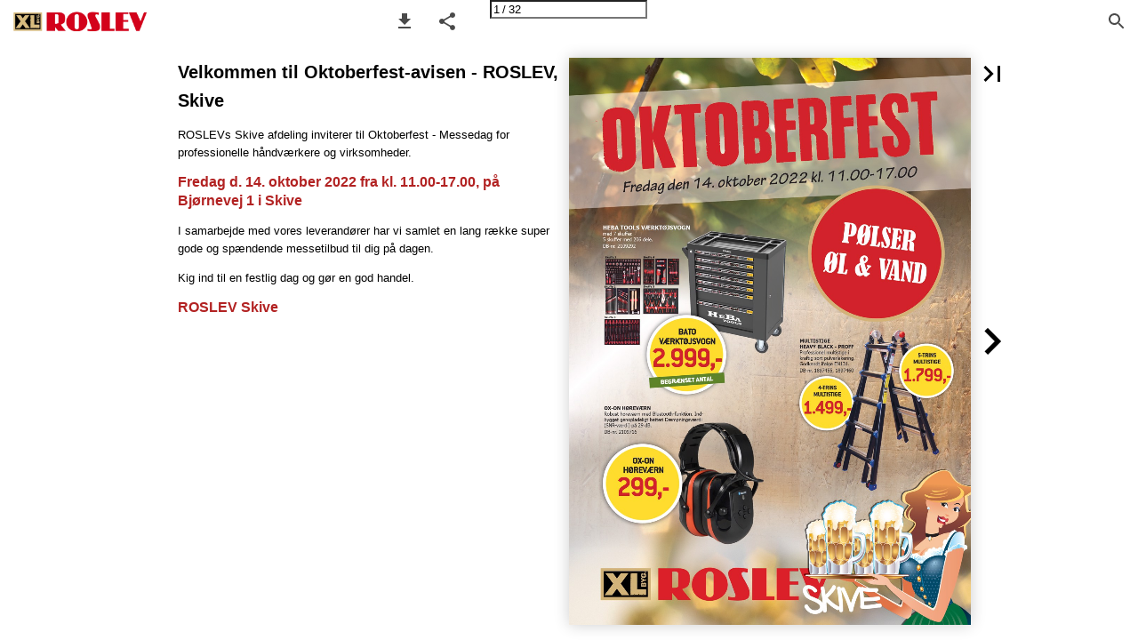

--- FILE ---
content_type: text/html; charset=utf-8
request_url: https://katalog.roslev.dk/oktoberfest-i-skive/?Page=1
body_size: 70989
content:


<!DOCTYPE html>
<html lang="da">
<head prefix="og: http://ogp.me/ns#">
	<meta charset="utf-8" />
	<meta name="viewport" content="initial-scale=1.0, minimum-scale=1.0, maximum-scale=1.0, user-scalable=no, width=device-width" />

	
	

<meta property="og:title" content="Oktoberfest i Skive" />
<meta property="og:url" content="https://katalog.roslev.dk/oktoberfest-i-skive/" />
<meta property="og:description" content="OKTOBERFEST Fredag den 14. oktober 2022 kl. 11.00-17.00 HEBA TOOLS V&#198;RKT&#216;JSVOGN med 7 skuffer. 5 skuffer med 206 dele. DB-nr. 2109292 P&#216;LSER &#216;L &amp; VAND BATO" />
<meta property="og:image" content="https://pz-ipaper-production-flipbooks-cdn.b-cdn.net/OpenGraphImage.ashx?v=[base64]" />
<meta property="og:type" content="website" />
	
	<meta name="robots" content="index, follow"/>
	<meta name="robots" content="noarchive" />
	<meta name="robots" content="noimageindex" />
	<meta name="robots" content="nopreview" />
	<meta name="google" content="notranslate" />

	
	<meta name="description" content="OKTOBERFEST Fredag den 14. oktober 2022 kl. 11.00-17.00 HEBA TOOLS V&#198;RKT&#216;JSVOGN med 7 skuffer. 5 skuffer med 206 dele. DB-nr. 2109292 P&#216;LSER &#216;L &amp; VAND BATO" />


	<title>Oktoberfest i Skive</title>
	
	<link rel="canonical" href="https://katalog.roslev.dk/oktoberfest-i-skive/" />

	
	<link id="favicon" rel="shortcut icon" href="https://pz-ipaper-production-flipbooks-files-cdn.b-cdn.net/iPaper/Files/8f6334ef-d5ab-4fb0-b85c-790d8df2dd7e.ico">
	<link rel="icon" href="https://pz-ipaper-production-flipbooks-files-cdn.b-cdn.net/iPaper/Files/8f6334ef-d5ab-4fb0-b85c-790d8df2dd7e.ico" >
	<link rel="apple-touch-icon" href="https://pz-ipaper-production-flipbooks-files-cdn.b-cdn.net/iPaper/Files/8f6334ef-d5ab-4fb0-b85c-790d8df2dd7e.ico">

	<link type="text/css" rel="stylesheet" id="flipbook-base-style" href="https://pz-ipaper-production-flipbooks-cdn.b-cdn.net/Cache/508/508.5.0.0/Frontend-Desktop/desktop.bundle_gzip.css" crossorigin />

	
	
	<script type="text/javascript">window.staticSettings ={"styles":{"-1":{"bc":"#000000","bwh":null,"fa":1.0,"hs":false,"fch":null,"bch":null,"bw":0.0,"fah":null,"name":"","fc":"transparent"}},"url":"/oktoberfest-i-skive/","countryCode":45,"paperId":2622455,"licenseId":1048,"name":"Oktoberfest i Skive","pageTitle":"Oktoberfest i Skive","pageTitleUndecorated":"Oktoberfest i Skive","frontendDomain":"ipaper.ipapercms.dk","paperCompleteUrl":"https://katalog.roslev.dk/oktoberfest-i-skive/","account":{"hash":"daa45333-a1d6-4c4b-9a9c-fec09f078338","fileExtensionsToOptimize":["jpeg","jpg","gif","webp","png"]},"image":{"normalWidth":703,"normalHeight":994,"thumbWidth":100,"zoomWidth":1143,"zoomHeight":1616},"pages":[1,2,3,4,5,6,7,8,9,10,11,12,13,14,15,16,17,18,19,20,21,22,23,24,25,26,27,28,29,30,31,32],"spreads":[[1],[2,3],[4,5],[6,7],[8,9],[10,11],[12,13],[14,15],[16,17],[18,19],[20,21],[22,23],[24,25],[26,27],[28,29],[30,31],[32]],"enrichments":{"chunkUrls":{},"pageChunksIndexes":{}},"initialSpreads":[[1],[2,3]],"initialSpreadsIndexes":[0,1],"infotext":{"alignment":"top left","hasContent":true,"rawSourceMode":false},"newsticker":{"entries":[]},"pdf":{"isExternal":false},"shop":{"allowCustomItem":false,"clearBasketOnCheckout":false,"defaultCountryCode":45,"externalBasketUrl":null,"externalJsonShopLinks":false,"hidePrices":false,"hovertext":null,"icon":null,"isUsingDefaultShopIcon":false,"limitProductsInBasket":null,"limitProductsInBasketText":"Cart already contains the maximum allowed number of this item.","minimumBasketValue":null,"minimumBasketValueText":"Add items for [remainingValue] or more before proceeding with checkout.","continueShoppingText":null,"emptyCartText":null,"toastItemAddedText":null,"toastCartCtaText":null,"checkoutOptions":{"primary":null,"secondary":null,"data":{"emailCheckout":[],"shopIntegrationCheckout":[]}}},"share":{"isSharingEnabled":true},"colors":{"preloaderBottomColor":"FFFFFF","preloaderTopColor":"FFFFFF","catalogBackground":"#FFFFFF","catalogBackgroundGradientBottom":"#FFFFFF","toolbarBackground":"#FFFFFF","toolbarIcon":"#4A4A4A","toolbarMenuText":"#1D1D1D","moduleBackground":"#4A4A4A","moduleText":"#FAFAFA","moduleEntryBackground":"#F5F5F5","moduleEntryText":"#1D1D1D","navigationBackground":"#FFFFFF","navigationIcon":"#4A4A4A","callToActionBackground":"#dd002f","callToActionText":"#FFFFFF"},"config":{"isStartOnSpread":false,"pageNumber":0,"backgroundImage":null,"isCrossFade":false,"firstNumberedPage":1,"disableStandardUI":false,"disableNavigationBars":false,"mobileInterfaceState":"","isBuildAFlipbook":false,"buildAFlipbookId":null,"systemCulture":"en-US","countryCodes":[{"areaCode":43,"name":"Austria"},{"areaCode":54,"name":"Argentina"},{"areaCode":32,"name":"Belgium"},{"areaCode":387,"name":"Bosnia and Herzegovina"},{"areaCode":55,"name":"Brazil"},{"areaCode":359,"name":"Bulgaria"},{"areaCode":56,"name":"Chile"},{"areaCode":86,"name":"China"},{"areaCode":57,"name":"Colombia"},{"areaCode":385,"name":"Croatia"},{"areaCode":420,"name":"Czech Republic"},{"areaCode":45,"name":"Denmark"},{"areaCode":372,"name":"Estonia"},{"areaCode":298,"name":"Faroe Islands"},{"areaCode":358,"name":"Finland"},{"areaCode":33,"name":"France"},{"areaCode":49,"name":"Germany"},{"areaCode":30,"name":"Greece"},{"areaCode":36,"name":"Hungary"},{"areaCode":354,"name":"Iceland"},{"areaCode":353,"name":"Ireland"},{"areaCode":39,"name":"Italy"},{"areaCode":81,"name":"Japan"},{"areaCode":7,"name":"Kazakhstan"},{"areaCode":371,"name":"Latvia"},{"areaCode":370,"name":"Lithuania"},{"areaCode":389,"name":"Macedonia"},{"areaCode":60,"name":"Malaysia"},{"areaCode":356,"name":"Malta"},{"areaCode":52,"name":"Mexico"},{"areaCode":47,"name":"Norway"},{"areaCode":51,"name":"Peru"},{"areaCode":63,"name":"Philippines"},{"areaCode":48,"name":"Poland"},{"areaCode":351,"name":"Portuguese"},{"areaCode":40,"name":"Romania"},{"areaCode":7,"name":"Russia"},{"areaCode":381,"name":"Serbia"},{"areaCode":421,"name":"Slovakia"},{"areaCode":386,"name":"Slovenia"},{"areaCode":34,"name":"Spain"},{"areaCode":46,"name":"Sweden"},{"areaCode":41,"name":"Switzerland"},{"areaCode":66,"name":"Thailand"},{"areaCode":31,"name":"The Netherlands"},{"areaCode":90,"name":"Turkey"},{"areaCode":380,"name":"Ukraine"},{"areaCode":971,"name":"United Arab Emirates"},{"areaCode":44,"name":"United Kingdom"},{"areaCode":1,"name":"United States"},{"areaCode":84,"name":"Vietnam"}],"isFirstPageCentered":false,"useUpdatedZoomLogic":false},"forwardParams":{},"openTableOfContents":false,"useAsyncScriptLoading":true,"scripts":[{"integrationName":"PopupsJavascriptIntegration","requiredConsent":"Advertising","scripts":[{"attributes":[],"source":"(function(i,P,a,p,e,r){\r\nvar d=i.document,l=i.location,o=l.origin||(l.protocol+\u0027//\u0027+l.hostname),b=o+l.pathname+l.search;\r\nif(d.getElementById(a=a+\u0027-\u0027+e))return;\r\nr=d.querySelector(P).parentNode.appendChild(d.createElement(P));\r\nr.id=a;r.async=1;r.src=p+(+new Date)+\u0027/\u0027+e+\u0027.js\u0027+\u0027?iper=\u0027+encodeURIComponent(b)})\r\n(window,\u0027script\u0027,\u0027ipaper-embeds\u0027,\u0027https://embeds.ipaper.io/v2/\u0027,\u0027MTYtMTA0OA==\u0027);"}]}],"seo":{"isAdobeAnalyticsEnabled":false,"isGoogleAnalyticsEnabled":false,"isGoogleAnalyticsLinkerPluginEnabled":false,"isGoogleTagManagerEnabled":false,"googleAnalyticsPropertyType":0,"googleAnalyticsID":"","googleAnalyticsLinkerDomains":null,"googleAnalyticsTrackerNames":[],"googleAnalyticsAllowEventBleeding":false,"googleTagManagerID":""},"pageTexts":["OKTOBERFEST Fredag den 14. oktober 2022 kl. 11.00-17.00 HEBA TOOLS VÆRKTØJSVOGN med 7 skuffer. 5 skuffer med 206 dele. DB-nr. 2109292 PØLSER ØL \u0026 VAND BATO VÆRKTØJSVOGN 2.999,- BEGRÆNSET ANTAL OX-ON HØREVÆRN Robust høreværn med Bluetooth-funktion. Ind - bygget genopladeligt batteri Dæmpningsværdi (SNR-værdi) på 29 dB. DB-nr. 2109716 OX-ON HØREVÆRN 299,- MULTISTIGE HEAVY BLACK - PROFF Professionel multistige i kraftig sort pulverlakering. Godkendt ifølge EN131. DB-nr. 1897455, 1897460 4-TRINS MULTISTIGE 1.499,- 5-TRINS MULTISTIGE 1.799,- SKIVE","ROSLEV Sortimensboks med indhold 40xTX20 - 20x TX30 - 10x TX40 - 2x Boltbits 8mm - 2x Boltbits 11mm - Bitsholder 60mm med magnet/ring - Bitsholder Quicklock 60 mm Varenr: 9069594 KUN 299 ,- BATO Pandelampe 100G letvægt med gummistrop, 3W COB, opladelig, 60-350 Lumen. Varenr: 65096 DBnr: 2305927 KUN 79 ,- BATO Skruetrækkersæt kærv/Torx/Ph/Pz 12 dele. Varenr: 30520 DBnr: 1731599 KUN 219 ,- BATO Skruetrækkersæt kærv/Ph 6 dele. Varenr: 30500 DBnr: 1731594 KUN 119 ,- BATO Skruetrækkersæt Torx 10-40 7 dele. Varenr: 30506 DBnr: 1731596 KUN 149 ,- BATO Værktøjskassesæt 75 dele. 5 rums metalkasse. Alt ligger i EVA skum. Varenr: 1130 DBnr: 2110225 KUN 899 ,- BATO Topnøglesæt 1/4” 6kt. 4-14mm kort. 4-14mm lang. Bitstoppe. 46 dele. Varenr: 1312 DBnr: 5399006 KUN 299 ,- BATO Topnøglesæt 3/8” 6kt. 6-24mm kort. 6-19mm lang. 38 dele. Varenr: 1212 DBnr: 5399003 KUN 399 ,- BATO Topnøglesæt 1/2” 6kt. 10-36mm kort. 10-13-17-19 lang. 28 dele. Varenr: 1112 DBnr: 5398999 KUN 499 ,- TA ALLE 3 SÆT 1312+1212+1112 FOR KUN Varenr: 107 DBnr: 2113275 KUN 999 ,- BATO 1/4” Bitssæt Torsion/slag, udskiftelig magnetholder for skruer. 49 dele Varenr: 18010 DBnr: 2110226 KUN 159 ,- BATO Bitssæt Torsion 1/4” 50mm lang. 21 dele Varenr: 18012 DBnr: 2272992 KUN 159 ,- BATO 1/4” Boltbitssæt med magnettoppe 14 dele Varenr: 1818 DBnr: 1436629 KUN 199 ,- BATO Kobensæt 4 dele 300, 625, 900 og flad 380 mm Varenr: 4262 DBnr: 5209254 KUN 469 ,- BATO Vandpumpetangsæt 3 dele. Varenr: 7103 DBnr: 1699598 KUN 189 ,- BATO Ringgaffelnøglesæt 8-19mm. 12 dele. Varenr: 2495 DBnr: 5209229 KUN 249 ,- BATO Mukkert 1500 gr. Træskaft Varenr: 5352 DBnr: 1561711 KUN 79 ,- BATO 1/4” TORSION S4 PH2/TORX x 50mm 5 stk pk. FRIT VALG: KUN 35 ,- www.batonordic.dk - www.vogndesigner.dk - Alle priser er excl. moms. Der tages forbehold for evt. trykfejl og prisændringer. 2","FLIPFLOP PR. PAR 1.199,- 249,- PR.PAR STR. 36-48 Z5 STR. 37-48 PR. PAR 999,- TX1 STR. 39-47 PR. PAR 349,- N80 STR. 35-47 PR. PAR TX22 1.199,- STR. 38-48 30% SPAR PÅ ALLMEOIKDKEELLNEERDSATTE PUMP IT SÅL STR. 37-48 PR. PAR 249,- 3","BLÅKLÄDER - ARBEJDSTØJ MED LIVSTIDSGARANTI PÅ SØMMENE! KUN 799,- KUN 679,- KUN 569,- KUN 549,- 1998 HÅNDVÆRKERBUKS 4-VEJS STRETCH X1900 Str. C44-C64, C146-C156, D84-D124 Vejl. Pris kr. 1279,- 1522 HÅNDVÆRKERBUKS 4-VEJS STRETCH Str. C44-C62, C146-C156, D88-D124 Vejl. Pris kr. 1079,- 1552 HIGH VIS BUKS MED STRETCH Str. C44-C64, C144-C156, D84-D128 Vejl. Pris kr. 919,- 1558 HIGH VIS BUKS MED STRETCH Str. C44-C64, C144-C156, D84-D124 Vejl. Pris kr. 899,- KUN 549,- KUN 849,- KUN 689,- KUN 999,- 5940 STRIKKET JAKKE MED SOFTSHELL Str. XS-4XL Vejl. Pris kr. 869,- 4881 VINTERJAKKE VIND- \u0026 VANDTÆT Str. XS-4XL Vejl. Pris kr. 1329,- 4494 HIGH VIS SOFTSHELL JAKKKE - KLASSE 1 Str. XS-4XL Vejl. Pris kr. 1099,- 4870 HIGH VIS VINTERJAKKE VIND- \u0026 VANDTÆT Str. XS-5XL Vejl. Pris kr. 1599,- KUN 329,- KUN 349,- KUN 299,- 4897 UNDERTRØJE RUND HALS WARM, -5 O C -\u003e -30 0 C 4899 UNDERTRØJE HØJ HALS WARM, -5 O C -\u003e -30 0 C 1849 UNDERBUKS WARM, -5 O C -\u003e -30 0 C Str. XS-5XL Vejl. Pris kr. 509,- Str. XS-5XL Vejl. Pris kr. 549,- Str. XS-5XL Vejl. Pris kr. 469,- Priser er ekskl. moms og er kun gældende på messedagen. Forbehold for evt. trykfejl. KØB BLÅKLÄDER OG FÅ HUE MED I KØBET! VÆRDI KR. 119,- ALLE ØVRIGE PRODUKTER - 30% PÅ MESSEDAGEN 4","CORE iF4R H7R COPR7ER CORE iF4R H7R CORE iF4R lm65 t 300 m 9205t00 lm 1000 lm15 t 1402050lmm 6530t0 m 90 t 2500 lm 1000 lm 1525t0 m 65 t 2500 lm 15 t oekluigselyrigntge med fokuserin•gKompakt genopladelig•aGrbeenjodpsllaadmeplieg p•aGnedneolapmlapdelmigeldygftoekumseedrinfogkusering • Kompakt geno•plGaedneolipglaadrbeleijgdsplaanmdpeleampe med fokusering yrker: 15/440/1000/140•0 (Fbeomoslyt)slinudmsetinllinger: 2•50T-ri2n5lø0s0 lyusmsteynr•keFrieregulylesrsitnygr:ker: 15/440/1000/1400 (boost•) lFuemmenlysindstil•linTgrienrl:ø2s5l0ys-2st5y0r0keluremguenlering: k genopladningssystem• Med justerbar sokkel og m1a5g-n6e0t0/1000•(Mboaogsnte)tliuskmgeennopladningssystem TJEP • BC M - e 6 d 0 justerbar sok1k5e-l6o0g0/m1a0g0n0e(tboost) lumen a. 270 minutter • Ladetid ca. 240 minute•rMagnetisk gen•oLpaladdentidngca. 270 minutter BESL • AG La T d R e O ti M d L c E a. S 2 Ø 4 M •0 P Mm I ai S ng T un O tee L trisk genopladning støvtæt - IP68 • Vægt 1,1 kg • Ladetid ca. 21•0 Vmainndu-ttoegr støvtæt - IP68 • IP54 • Vand- og støvtæt - IP67 iF4R • 259 g. inkl. batteri TJEP GRF 34/100 Til hur • ti V g æ , f g le t k 1 s , i 1 be k l g og • si L k a k d e e r tid ca. 210 minutter sømni • ng IP a 5 f 4 sømbeslag • . Vand- og støvtæt - IP67 Sømlængde: 35 - 60 mm • 259 g. inkl. batteri Varenr. 100091 / DB nr. 1373438 KUN • Kompakt genopladelig arbejdslampe • Fem lysindstillinger: 250-2500 lumen • Med justerbar sokkel T o J g E m P a 2 g 0 ne / t 20-2 • Ladetid ca. 240 minu S te I r LENT KOMPRESSOR • Vægt 1,1 kg • IP54 Vægt: 33 kg, Cylindre: 2, Hestekræfter: 1,5 kW / 2 hk Maks. tryk: 9 bar / 131 psi FAD @ 0 bar: 230 liter/min Tank: 19 liter, Lydniveau: 64 dB 65 t EXCE 25 L 0 L 0 E l N m T SØMPISTOL 15 t KUN Varenr. 123058 / DB nr. 2146999 2699,- o 1 k 8 u 1 sering V • Pf a oe K r rr e s o f n ek m r ka . p tl 5 l a itn 0 i k lg 2 t læ, 0 g g 0 e gu 1 n tle o vr p e, l ,s a bp d eæ e k l rl i æ, g Va d a r n r e b i n n e r g j . d o 5 s g 0 la 2 m 12 pe 2Varenr. 502181 Varenr. 5020 K 0 U 1 N Varenr. 502122 EKSKL. MOMS 1999,- ndelamper • m F e e g m et l m ys e in re d . stillinger: 2•5T0r-e2v5a0r0ialnutmereanf kompakte SEO-pandelamper • Sø M m e l d æ j n u g st d e e r : b 5 a 0 r s - o 1 k 0 k 0 el m o m g magnet EKSKL. MOMS • Tre varianter af kompakte SEO-pandelamper CORE iF8R P5R CORE iF8 2 R 799,- iF8R 3499,- • Va L re a n d r. e 1 t 0 id 00 c 3 a 0 . / 2 D 4 B 0 n m r.1 i 9 n 2 u 2 t 1 •e 77 rMed trinløs fokusering • Med trinløs fokusering CORE H7R CORE iF4R m 250 m • Væ 2 g 45 t 5t 1 0 ,1 0 k l g m • To lysstyrker og blink • IP56 12 t 500 lm 250 m EKSKL.M • OM T S o lyssty T rk J e E r P o Z g E b - l 6 in 5 k EXCELLENT 25 t 4500 lm • IP56 TROMLESØM 12 PI t STOL P7R CORE H7R CORE iF4R • TJ IP E 5 P 4 PZ-16/50 GAS 3G KLAMMEPISTOL lm 300 m 90 t 1000 lm 250 m 65 t 2500 lm Til sømning a 1 f 5 ud t v. beklædning, SEO3 SEO3 yeerllkiiggerll:yy1gg5ttee/1mm30ee/dd3f5foo0kk/u5us0see0rri(in••nb Gl gg a oGF a o m ee s smn ek to) llga lply um ulsa l m v i m dn e eed e, nls pp igt ilas ila td l o ir e nb lr g p e m ej e dr rv :s f.e 4la k •0m t 0G t -pe i 4 l en5 b om0 la p0/ . lia m lnudt o mee n glei t rgn e e r ••rp i e n aGFt g nieprd a enoe f o 1 wly f pa 4 i es b lm 0 ras e bd 0 pt r aye g enr l l i m k p imkge s er , l:yd1gf5toe/k1mu3s0ee/d 3 r3i 0 f5no0 0 gk/u5 m s0e0ri(nbgoos 9 t) 0 lu t ••mGFKeeonmnmoplpyalsakidtnedglseigtniloalpirnblagedejder 1 :sli 0 4lga0 0 ma0 0 pS r-pb øa 4 l ee m mn 5jm e 0d læl 0s e /li rn lna , u g mt p me dla pg e e d re : ne e3 r r 2 e 2, t 5 D- p 0 e6 o c5 m w ram e m r m b . a m n . k 65 t kyrgke 4 nr: 0 o1p t 5la/4d4n0in/1g0ss0y0s/1te4m0•0 K M( la be m odo m sjut e )s l t æ leur n mb g ae d rn e s : o 2 k 5 k - e 5 l o 0 •g m Tmr m ina , 1 lgøn 0 se 0 lty l s m styr•keGMreangounpleelta 1 risid 0 nkeg 0 lg:ig m enlyogptleadmn 4 eind 0 gfs t oskyussterming • MFeemd jluystienrdbsatirl•lsinoGkgekenero 1 :lp 0 2ol 0 5ag0d V l m-e a m 2 r la e i5g n 0 r n . p0 1 ea 0 tln 0 u 1 dm 4 e 7 elan / m D 1 B p 0 n e 0 r. m 2 m 0 e 7 d 50 f 4 o 5 kus 4 e 0 rin t g ak.g1e2n0ompliandunttinergssystem• Va L r a e d nr e .1 ti 0 d 02 c 7 a 0 . / 2 D 4 B 0 n m r. 2 i 1 n 4 u 6 t 1 e 18 r 15-600/1000• (FLbiarodeoesltytis)dslcutyamr.ke1en2r0: 1m5i/n4u4t0t/e1r000/1400 (boost•) lLuMameddentjiudstcear.b2a4r•0sTomrkinkeluøltseorlgysmsatygrnketregulering: iF4R as.tø2v7t0æmt -inIuPt6t8er • V V a æ re g n t r. 1 5 ,8 02 kg 001 • Magnetisk gen•oVMpalaangdnn-eiontigskstgøevntæoptl-adIPn6in8gssystem • VLæadgett1id,8ckag. 240 m1in5u-6te0r0/1000 (boost) lumen 11999,- asntdøev 6 lt 5 aæmt t p-eIPr 68 • IP54 2500 lm KUN • Ladetid ca. 21 1 •0 5 Lm t aidneuttidtecra. 270 minutter • Vand- og støv•tæVta-ndIP-6o7g støvtæt - IP68 • IVPæ54gt 1,1 kg • Magnetisk genopladning • IP54 TJEP • P L Z ad -1 et 6 id /5 ca 0 . 2 K 10 L m A i M nu M tte E r PISTOL Varenr. 502001 KUN 4500 lm EKSKL. MOMS 12 t • Geno 2 p 5 l 0 ad 0 e l l m ig arbejdslampe m/integre 1 r 5 et t powerbank • Fem lysindstillinger: 400-4500 lumen • KMoemdpjuasktegrbeanropsolakdkeligogarmbeajgdnselatmpe S • Æ FL T ea P md R e I tl S yidsicnad.s2t4il0linmgienru: t2e5r0-2500 lumen • VMæedgtju1s,8tekrgbar sokkel og magnet • LIPa5d4etid ca. 240 minuter EK • SK V L æ . M g O t M 1 S ,1 kg iF8R 3999,- okusering • Kompakt genopladelig•a2rb5e9jdgs.lianmklp. ebatteri Komp • ak V t an og d- h o a g nd s y tø k v l t a æ m t m - e IP p 6 is 7 tol til mange • IP54 nr. 6103 • Fem 4 ly 5 s 0 in 0 ds lm till E i K n S g K e L r .M : O 2 M 5 S 0-2500 lumen 12 t Varenr. 6103 gulvty • p 2 e 5 r 9 og g. p i l n a k d l e . r b , a b t r t a e n r d i sikringstrå V d ar m e v n . r. 6103 SEO5 SEO5 • Med justerbar sokkel og magnet TJEP ST-15/50 GAS 3G Perfekt til fermacell®-plader og lamelgulve Klammelængde: 19 - 50 mm TJEP ULTRA GRIP 40 BINDEMASKINE 178 ••LGaedneotipdlacdae.l2ig40armbeinjdustelarmpe m/inte B g E re V T r a O e r t N e p n D o r Y w . K 5 e 0 K rb 2 E a 01 R n 07 k P 18 ISTOL Varenr. 502001 Varenr. 100699 / DB nr. 1375868 Til binding af armeringsjern og Varenr. 502001 2181 25 t ••VFæemgt l1y,s1inkdgstillinger: 4 V 0 a 0 r - e 4 n 5 1 r 0 . 8 5 0 0 0 l 2 u lm m 1 G 2 e a 2 n sdykkerp 1 is 2 to 0 l m 25 til sømning t Varenr. 502001 180 lm 120 m 25 t gulvvarmeslanger. Emnetykkelse: 12 - 40 mm CORE Workers Friend P4R CORE Workers Friend 40t ••IMP5e4d justerbar sokkel og magnet i be V t a o r n e o n g r. m 50 u 2 rs 1 t 8 e 1 n ved • Tre varianter af kompakte SEO-pandelamper Varenr. 502122 Varenr. 502001 Varenr. 124002 / DB nr. 2027478 Workers Friend • Ladetid ca. 240 minuter montering af fodlister mv. CORE iF8R m 90 m • Væ 2 g 25 t 8t 1 0 ,8 lm kg • Med trinløs S f t o if k tl u æ se n r g i d n e g : 15 - 50 mm • 1 T 3 o 0 ly m sstyrker 5 o ½ g b t lin 2 k 00 lm 90 m • Tre varianter af kompakte SEO-pandelamper 25 t 280 lm • Med trin 1 l 3 ø 0 s f m okusering 5½ t 280 lm 130 m 5½ t P5R CORE iF8R •IP54 Varenr. 100240 / DB nr. 2035780 m elig 250 m pencillygte med fok•uGsenr 2 ion 5 pgl t adelig base, til •mIoPn5t6ering af • Genopladelig pencillygte med fokusering• Geno 4 p 5 l 0 ad 0 e l l m ig •baTsoel,ytsilsmtyorkneterroinggbalifnk 12 t TJEP ULTRA GRIP • Genopladelig base, til montering af r n ekl r ei . gr 6 :l 1 y1 0 g5 5 t/e90m/2e0d0folukmuseenri V n a gd r e en fi r r . e 5 l 0 y 2 sd 0 e 0 l 1 e 500 lm Varenr. 61 2 0 5 5 0 m • Tre lysst K yr U k N er: 15/90/200 lumen 25 t • dGeenfiorepllaydsedleigle•arIbPe5j6dslampe KUN Varenr. 6105 m/integreret powerbank 4500 lm BINDETRÅD 12 t de fire lysdele SSEEOO73R 2999,- SEO37R 1899,- e y5 n r5k r. eg 6 rr: 1 a1 0 m5 3 /1in3k0l/.3b5a0tt/e5r0i0er( 0 b 1 o-osLyt)gltuemhoevned m/fokusering • VGejneorpbllaodte5l5igglryagmteimnkeld. bfaotktuesrieerring 0 • 1 F-eLmygltyeshinodvsetdilmlin/gfoekru: s4e0r0in-4g500 lumen 40 ruller/krt., elgalvaniseret • 01 G-eLnyogptleahdoevleigdamrb/feojdkuslsaemrinpge m/integreret powerbank akn.dg1ee5ln0aommpplianedrunttinergssystem 02 - Inspektionslampe 100 lm • FLiardeeltyisds 1 ct 0 ya 0 r.k1e m 5r0: 1m5i/n1u3t0 4 t/e 0 3r5 t 0/500 (boost) lu 0 •m 2 M-eenIndsjpuesktetirobnasrlasomkpkeel og magnet EKSKL.MOMS • 02 F-emInslpyesikntdiosntisllainmg V pe a re r : e 4 nr 0 .1 0 2 - 4 4 1 5 53 00 / D l B um nr. e 2 n 027482 iF8R at.æ1t2 2 h0 0 emd t signruatdter 03 - Fleksibel svanehalslampe 220 lm • Va MIP r a5 e g4 n n r - . e E 5 K ht 1 i S 0 øs K 3 2 jk L 0 t 0 . gæ M 0 m e O 1 tn M ho S epdlsagdrna 2 idn 0 gs t system 0 • 3 L-aFdleetkidsibcae.l 2s4v0anmehina 12 ul 0 s 2 tel 0 arm lm pe 1030 m 420 t • 03 M-eFdlejkusitbeerbl asrvasnoekhkealsolgammpaegnet sotøgvs 2 ttæ 5 øtv t - IP68 04 - Tynd svanehalslampe www 4 .t 5 je 00 p. l d m k • mLaoddetviadncda.o1g2s0tømvinutter 12 t 0 • 4 V-æTgytnd1,s8vkagnehalslampe • 04 L-aTdyentiddscvaa.n2e4h0amlsilnaumtpere • VCaRnId7-0og støvtæt - IP68 • IP54 • Vægt 1,8 kg Workers Friend • Genopladelig arbejdslampe m/integreret powerbank • IP54 nr. 6 4 1 0 0 t 7-R 177 SEO5 enr. 6105 WORK P7R WORK P6R WOPR5KR WORK P7R WOSPRE6KOR5WORK P7R WORK 2178 • Fem 2 ly 8 s 0 in l d m stillinger: 40 1 0 3 -4 0 50 m 0 lumen 5½ t • Med justerbar sokkel og magnet Varenr. 6103 ••LGaedneotipdl V acd a ae r . e l2i n g4 r 0 . b 5 am 0 sie 2 n, 1 ut 3 tile 6 rmonter 0 in 1 g af 02 Vare 0 n 3 r. Varenr. 50 0 2 4 177 6107-R • Vdæegftir1e,8lyksgdele • 01 IP-5L4ygtehoved m/fokusering 180 lm Varenr. 50 1 2 2 1 0 7 m 8 25 t P 0 5 2 - R In C s O pe R kt E ionslampe Varenr. 502136 Varenr. 61037-R 01 02 03 04 Varenr. 502001 P18R WORK 180 lm 120 m 25 t Varenr. 502136 P6R CORE 01 02 03 04 Varenr. 502001 WCOORREK WPP P 77o 7 RRr R kWWe C rOOs O RRFK PPPPPP R K PPP r 754575754 i E RRRRRR eSP RRR n W E CCCCC 6 CCCOOOOO PPPPPP Od OOO R P ORRRRR 754575 RRR 754 R 7 EEEEE W RRRRRR EEE R K R WCCCCCC O OOOOO PP O 2 O R RRRRR 45 RR K 9 EEEEE RR EK 9 WC , O - ORRE 12 K 99 HSSSPHSHSSSEEEE677EEE 99 7OOOORRROOOR3573 , 357 , WCCRC -- ROOO H ORRRREE 7 EK HSSSPHSHSSSEEEE R 677EEE7 WP OOOOROOORRR3573 7 357 C W o CCRCR R OO r O OO k RR W RR R e EEEK rO E sSPRE6F PPPP KORr 7545 5 PPP i RRRR 7 754 e iiWPiiiiW W FFFFRRRFF R 7W n CCC4848o48oROOO PPPPPP CCC O RRRRr d ORRrkRRROOOk 757545 WR R eeEEERRR RRRRR KrOr K EEEssR WCCCCC FFK OOOOO r O ri RRRRR iee R n EEEEE 3 n 1 iiWPiiKiWFFFF d F d 74848o 9. 48oR 0 RRRRrRrk 9 kW 9 ee , rOr - s 9 sRFF , Kr - HSSSP r i ii EEE F 6 e 7HSS e OOORREE n 7 n 4 357OO d RW d CR35 R OCO WP ROR 7 E 9 RK o HSSHSSSP R E EEEEE6 r 77 9 k OOOOORRR We 9 35357WCCR rO , s OOO - R RRR FK PPPPPPP EEK r 7547545 i RRRRRRR en WCCCCCCOOOOOO PPPPPP d ORRRRRR 757545 RiiWPEEEEEE RRRRRR FFK7iiW48oFFR WCCCCC RRr48ok OOOOO WRRr O ek RRRRR rO R es EEEEE rR K sFKrFier 4 ine iiiiWPFFFF dn 7 74848o d RRRRRr 9 kWe HSS , HSSSP r - O EEEEE677 s OOOOOR R RR F 35357 K WCCR ri OOO e RRR n EEK dHSSHSSSPEEEEE677 • Genopladelig lygte med fokusering • Genopladelig pandelampe med fokusering • Kompakt genopladelig arbejdslampe m nr. 6 42 1 50 0 t 3 t 240 m 03 - 2 F 5 5 le 5 k t 0 sib lm el svanehals 2 la 5 m 0 p 8 e m 50 lm 25 t 48023lm0 m 04 - Tynd svanehalslampe 4524t0 m 25 t 4500 lm 850 72 lm 0 m 4 2 5 3 t 0 m 45 t 900 lm 240 m 6 t m eglig lygte med 9 f 0 ok m useri • ng G en n 2 o o 5 p p l t l a a d d e e li l g ig ly ly gt g e te m m e• 1 d 4 e G 0 f d oe 0 kn f lm u o s k pe u lar s i 1 dn e 4 eg r 0 l i 0 n g 30 g l l• m y 0 gG m teenmopelda 9 d 0 3 foe 0 t kl 0 iug m sleyrginteg m 9 e 0 d t fo 1 k 0 u 0 s 0 e l r m ing 200 lm 90 m 25 2 • t • 5 1 0 E G 0 m k e 0 n 0 s o t 2 l r m p 8 e l 0 a m 6 d l 5 e t m l t k ig ra l•y f 2 t gG 5 f te u 0 en l m d mo : pe 4 l 1 da 1 4 5 d 0 f 3 0 oe 0 0 kl 0 6 l2 i m ug m 5 5 l s 0 u le t y 0 m rg l i 1 m nt e e 4 g n 0 m - 0 3 l e y 5 0 lm d 0 g ½ t m f e o t k i u e s t er 9 k i 0 3 o n 205 g t m 0 p 1 0m 5 a lm t kt 90 t 1000 lm • • A G v e 1 a n 5 o 2 n t p 8 c 2 l e 0 5 a 1 0 r d 0 l e e m m 0 t l 0 i f g l o m l k y u g 6 t s 5 e s t m ys e 1 t d 1 e 2 4 3 0 5 f m o 0 0 0 k l t m m u m i s l er f i 1 f n e 4 g k 06 2 0 t 35 5 i 5 0 v ltm 0 ½ , p mlm r t æcis 90 o 30 p t 0 ly m snin 25 g 0 1 90 5 0lm t t 1000 lm byeorlkoigesrtp:)e1lun5mc/1ile2lyn0g/3te20m/4e8d0fo( • kbuo F soierse e rti)ln l yl y gus s ms s tye t r y nk r e k r e : r 1 : 5 1 • / 5 3 G 9 / en 1 0• o / 3 p 9 l F 0 0 a i d / 0r e e 3 / l • 1 i 5 g l G 2y 0 ly e s0 g n / s0 t 5 o t e y p ( 0 m b l r a k 0 e o d d eo e ( r f s V • l o : i b t k g a 1)F u o r l 5 s il y e o r e u/ g e n r s 3m t in e r 0 t l g . y ) e0 m 5 sn/ l e 0 s7 u d t 2 0 m y f 0 0r o 0 k/ e k 8e 1 u n 5 s r: e 0 r 1 i ( n 5b g /o1o2s0 • t/)3 G l e 2u n 0m o / p 4 l e a 8n d 0 eli ( g b p o a o nd s • e t l ) G am e lu n • p o m e o p FG m e l i g e a r e ne d n d r e ol f l o y i p b g k sl u u sa p s t s a e dy r n e t i r n d lk g e i y ge la g r•b m : t a1 e F p s5 h e ire • /e u m 3, G s t9 e l e iy . d n 0ls o /m f • s p 9 o l t K k 0 a oy o u d 0nr me s k/t l •e p 1 i e g r a G 2 i r k n l i: y e 0 t n g g n 1 g 0g t o e 5 n p (a m / o b l 3f a pe o0 d lda o e 0 df s l o / e i t k 7 g l ) iug 0 l s l y 0 ae u g r /m b t i • 8 n e eg 5 j e Km d 0 o n s e l m a ( d m b pf o a p ok e o tu s gs t e ) nr l io u npg m la e d n e • li G g e a n r o b p e la jd d s e l li a g • • m p p H a F n e i ø r d • e e j l G b a ly m e e n s p s o s e p k t m y l y a r e d t k d e t e f e l o r ig k l : s u 1 p s e a e 5 r n • / m in 3 d Gg e 9 e o l n 0 a d o m / p 9 s l p 0 a t e d 0 ø e m / l • v 1 ig eG 2 o d ly e 0 g g f • n 0 o t o eK v kp ( o u m a b l m sa e n o e p d d r o d a ei fk n s l ot i ( g t kg ) u I e P l s l y ne u 6 g or m t ip 8 n e lga e ) m d n e g e li d e g f n a o r n k b •u e e j sK d m eo s r l mi a n m pga p k e t g • e G n e o n p o l p a l d ad e e li l g ig a p r a b n e d •j e d l sG a l krkgeer 2 n: 5 o1p5 t l/a9d0n/2in0g0slsuymsteenm • M agn n e e t t is is k k ge g n e o n p o l •• p ad FM la i n are d g i•n nl n ye g s M i ts s i n st as yk g r gy • gk s sn ee F s t nr e i : e o y r t 1 e p mi 5 s l l a/ y t k 4d e s 4n g s 0 m in t / e 1 y g n 0 r s • k 0s o e 0y GMp r s/1 : t ela e4 1 n m0 g 5 do 0 n /4 p ( ei b 4 lnt o a 0 i o gs / d s 1 sk t e 0 ) sl 0 g l yi u 0 ges m / n V t 1 p e e 4 o a n em 0 p r n 0 e lca n ( i b dl r l o . ny o 6 ig • s n 1 t T g ) e 0 r1i s l n 5 u 5 ms l- m ø y 6s e 0 e s l d 0 n y t / e s1 f s mo 0ty0 k r0 u ke( s bre e o • go r us i T n lt r e) g i rl n • i • un l m ø g B Md : s e e l n a l i y n gf s in k s r t e - y f t r l r i k ys i e t sk r , d e k g g e o e u le l n n • e o r s i Mp n ta l g a •• : n gd FM n t iare e g l i y n n t l••y i e g s sFMts s i k es g te s mykd g i r y • gk v jl es uyee e F ss nt nr i : e it r on o e1 e p m dr p 5lbs l a/ l a e y t4d a ir s 4l r nl d s s0i f inno t / n e 1 y gkg i k 0 r eks n k 0res t : e g 0yl2 r s/o b s 15 : tg s e4 e 0 1 m0 y - 5 l • 20 y s / a5 4 t (g F s 0b 4 e n0 n o 0 e m olt / i us 1 n m l t 0y ) g 0 e s lun 0i t n m / i d1 l e s4 n h t0i u l0li r (nb t g i oe g or • s: t2 T ) r 5 1i l n 0u 5l - - m ø6 2 s0 e5 l0 n y 0 /s 0 1s0t l y0 u • r0 m k F GM e( e br l e e n o a e • go ng x us o T n lt r e) p S i e rl n i l u e t n a l m i ø g a sd : s e k l e n i l n y lgi s ge s n t b T y o e a rk ps c e le h r •• a e ,d n FM g t i ni u ar o l eg l i l e nm nl o y r e g s i g t o n s s is y g t ns yk : t r y • gk es ee r F t nr i i : e o n r 1•• e p mg 5lFM l a/ y 4e a de s 4mn f d s 0in t /jluy1 y gss0 r sit k 0sne e 0ydr r s/bs1 : tate4 1 irlm0l 5 si0n / o 4 gk(b 4 ekore 0 :ol / 2s 1 o5t 0 g)0 0 lm-u 0• 2ma / 5g F1 0en e4 0ne m0 lt 0 um ly(b e so n inod • sst T )t r i 1i l n ul 5l i - m ø n 6s g 0 ee l0 n y r /s : 1s 2 0ty0 5 r0 0 k - e(b 2 reo 5• go 0 us T0 lt r e) a5. 512g0ramminiuntktle.rbatterier • L ad d e e t t id id c c a a . . 2 1 7 2 0 0 m m • in L u i a n t d t e u •e ti t r d L t a e ca d r . • e 27 t M i 0 d a m g c n in a e u . t t i t 2 s e k 2 r •5 ge TLm n ra o eid p nleu a yt d tsitd n se i t n rcy g ar s k. s e1 y r2 s : t 0 e 1 m m5/i9n0u/t2t • 0e M 0r ag lu ne m tis e k n genopladnin 1 g • 5 0 - 1 b L 6 -a 0 e 0 dL v / ye 1 æ gt 0 it 0 d g e 0 e hc ( l oa b ig v o . o e2 e s d7 t d • ) 0m e lu Lm l / m a e f • iodn e o k L e n u a g utt d ist e d m e •ti rc dL a ia c n s da .g e. k 2 • t2i 2 i 7d M n 0 5 c a e am g m . r n i . 2n e i 4u n t 0t i t u s me k t ri t n g e u e r t n e o r pl•a V dM a nei r dn e gj n uss r. tyes 6 rt 1 bea 0 mr 5 sokke • l M o a g g m ne a ti g s n k e g t e • no L d p ae y la d s d fei n s r i te n t 1 i y d g 5 l - y r c 6 k sa 0 d e . 0 e : / 2 1 l 9 7e 0 0 0 0 m ( ( b • i b n o L o u o a s t d o t e ) e s ti l r d t u ) m ca / e . •n 2 6 7 M 0 0 a •m 0 g L n ina / e ud t 2 te i t s te 4 i k rd 0 g c e a / . n 2 o 1 4 p 5 0 la m L d i n u i u m n te g r s e s n y• . sMteemd juster • b M a a r g s n o e k t k is e k l g o e g no m pl a a g d n n e i e as n .tø r 1 . v5 6 t0æ 10 mt 7 -i - nI R uPt6t8er • V an n d d - - o o g g Va s s t r ø t e ø v n v t r æ . tæ 5 t 0 - • t 2 V I - 1 P an I 3 6 P d • 6 8 - 6 V o 8 g an st • d øv - L t a æ 0 o d 1 t g e - t s i I d P t 6 ø c 8 0 a v 2 . t•æ 27 Vt 0 ea-jn m e 0 dIr 3 i P n -b6 u ol8 t o t g e 0 t r s 4 5t5øvgtræamt -iInPk6 • l8. L b ad a e t t t id er c i a e . r 210 mi • nu M tt a e • • r g 0 n 2 G V e -a t u i n s I m n k ds- g m p e oe n i g d k op t æ si l ot a ø k d nv n s t• i l n æa e g Vm r ta p - • pn V å edIP a - n l 6 y d o8 •- g oV t gæ s e sg t h ø t • ø o 1 v v L ,t t v 1 a æ æ d e ktg e t d - t - i I e d P I 6 t c P 8 a o 6 . g 8 27 b 0 u m n •i d nLu s atd t te y rt k id k c e a t . 2 b 4 e 0 s m k i y n • u t t t L e e a r d r etid ca. 2 0 • 1 1 0 V m -a e i Ln • n d y u d M t g b - t a e t o r e g o o n hg e s os t v t i t s eø l k y dv g s t e mæ e n / o r tf p o- l • y l k a V I g P d a u n t 6s d e i e8 n - n r g o i g n i s g 1 t • ø 0 v L t a æ s d •t e e V- k t æ i I d u Pg6t n c 81 a d , . 1 e 2 k 7 r g . 0 minutter • Ladetid ca • . L 2 a 4 d 0 et m id in ca u . t 2 e 1 r 0 mi • nu M tt j tæthedsgrad D • B C - R n I9 r. 0 2210968 280 lm • CRI 130 • 9 V 0 and- og m220 lm s • tøv LC t aR æ dI t e7 - t0 I i P d 6 c 8 a. 150 5½ t 130 m minutt •• e V2 r a5n9dg-. 20 t oingksl.tøbvattætetri- •• IP VL 6 aa 7 nd • 0 de 3 t- m C id - o R o gc FI9 a d l s e . 0 tø2 s k v1 s t t0 ø i æ b m d t e -i l o nI s uP g v t6 • t a g e7r nC iv eR e hI r a9l f 0s o l • r a b I m P e 5 p 4 d • e r V e a t nd g - re og b s ; t f ø r v o tæ n t t •• g - VI l IP a Pæ56 s g48t b 1 e ,1 s k k g ytter • • Vand- 259 g. oingksl.tøb • 0 vat 2 tæt R C e - tr R æ i- I •• n I 9 k P VL s0 6 aa k p 7 nd e e de v k t-i t i do d io gc d n as e . s tø2 : l v a 1 2 t0 m æ 4 mt p 0 -i e n / IuP 1 t6t 9 e7r 0 / • 1 V 2 a 0 n • d IP / - 5 o 2 4 g 5 st m øv e tæ te t r - IP68 • Vægt 1,1 k • g Vand- og støvtæt - • IP L 6 a • IP I 5 N 4 KL. • 259 g. inkl. batteri • Va d og støv • IP54 - høj tæthedsgrad • 259 04 g l . i - n in T s k y l e . n n b d a m t s te v o r a i d ne s h t a ø l d sl o a 2 m g 2 p s 0 e n l a m vs. 130 m 20 t • 03 B - r F • æ l 2 e n 5 k 9 d s e g ib . t e i i n d l k : s l. - v b a / a n 2 tt e e / h ri a 6 ls / la 9 m 5 p t e imer POWERBANK • 25 • S G E e O no 7 p R ladelig base, til montering af mod vand og støv • Individuelt programmering af lysfunktioner takket • 04 O - p T l y a n d d n s in va g n m eh e a d ls m la a m g p n e etisk ladesystem. nr. 6105 45 t de fi 2 re 2 l 0 ys l d m ele 130 m Varenr. 502181 • 20 CR t I 70 Varenr. 502122 være Smart Light Technology. • Avanceret fokus V s a y re s nr t V. e 5a m r0e2n1r t 8. i 15 l 0 e 2 f 0 f 0 e 1 ktiv, • Ladetid 300 minutter. Varenr. 502122 Varenr. 502181 Varenr. 502001 Varenr. 502122 01 - Lygtehoved m/fokusering DB-nr. 2210969 n n1 g r8. 5502186 0 • 2 T G- r eI e ns v op a el r ak ia dti n eol t ni e gs r llay a mg f tp k ee o m m e 1 p d 4 a 0 f k o 0 k t V l e m u a s r S e e n E r r i O 1 . n 5 4 - g 0 p 0 V 2 0 a 3 1 aV n 0 l 8 r m 0 a 1 e d rn m e er l n. a 5r m .05 p 20 9 1 e 2 0 3 8 r 1 0 t 78 0 5V m arenr. 5 9 • 0 T 2 r t e 1 v 8 1 a 6 r 0 ia 0 n 0 te l r m af kom Va p r a e k n 2 te r 5 1 . p S 0 5 0 E r 0 m O 0 æ 2 - 0 p 1 c a l 2 n m i 2 s de k l 6 a o m 5 n p t e t r ro 2 l 5 a 0 f • Med trinløs fokusering f m okuser V 6 2 i a 5 5 n r 0 e g t 0 nr l . m 50 V 21 a 8 r 1 enr. V 5 a V0 r a e 2r n 1e r 2 8 . n 5 5 7r 0 0 . 2 5 1 0 0 5 0 l 0 m 2 t 1 186 • Tre varianter af kom V 1 a p 5 r a e k t n te r. S 5 E 0 O 2 -p 1 a 2 n 2 delamper • Med trinløs fokusering Varenr. 502181 Varenr. 502 • 00 Tr 1 e varianter af kom Va p r a Varenr. 502187 • Med trinløs fokusering 2 b 1 o 7 o 7 st) lumen 0 • 3 M F-iFr e el d elky t s ri isb n tey lø lrk s sev f ra o :n k 1e u 5h • / s a3 G e l9 e s r n 0l i o n a/ p 9m g l 0 ad p0 e e/ l 1 ig 2 ly 0 g 0 te ( m b e o d o f s o t k ) us l e u r m ing en Varenr. 6 •• 1 TG 0 oe 7 lny - so R sptlyardkeelrigogpabnl • idnek T la re m D v p B a e r - m i n a e n r d t . e f 2 o r k 2 a u V f 1 s k e a 0 r o r i 9 n m e g 8 n pa r 3 . k 5 te 0 S 2 E 1 O 3 -p 6 a • n K d o e m la p m ak p t e g r enopladelig arbejdslampe • To lysstyrker og bl • ink Tre varianter af kompakte SEO-pandelamper • Genopladelig lygte med fokusering • Genopladelig pandelampe med fokuseri 0 n 1 g 02 03 • Kom 04 pakt genopladelig arbejdslampe • To lysstyrker og bl • ink Tr 20 t 0 • 4 T M- o Tay l g y nn s de s tsi t sv y ka r n k ge e hn r ao o lps g l •• a b dm FM l i i n ar n p eg 5 ine n k l 0 ye g 0 sts s is l t m s ykr y • gk s ee F t nr i : e o r 1 e p m 5l l a/ y 4d s 4n s 0i 2 n t /1 y g 5 V 0 r s 0 k 0 a s e 0y m r r s/ e 1 : te4 n 1 m0 5 r 0 / . 4 ( 5 b 4 2 0 o 0 5 o 2 / s 1 1 t t 0 ) 7 0 lu 7 0 m /1 e 4 n 00 (boo •• s I t PT ) r51i l 6n u 5l- m ø6s0 e l0 n y/s1s0ty0r0ke(breo •• gou M s T lt r e e ) i r d l n iun l m tø g r : si e n n llyøsssftoykrkuesreerginuglering: 50 • 0 Fe lm m 45 ly 0 s 0 in l d m stillin 2 g 5 e 0 r: m 250-2 V 50 a 0 2 r 5 e lu n t m r e . 1 n 6 2 1 t 07-R • IP56 • Med justerbar sokkel og m • ag F n e e m t lysindstillinger: 250-2500 lumen• Med V tr a in r l e ø n s r f . o 5 ku 0 s 2 e 1 ri 3 ng 6 500 lm 01 425500 mlm 25 t 02 03 04 12 • t IP56 • M • I L P a 5 d 6 etid ca. 270 m •• in GLe u an t do t ep e tli r dadceal.i • g27 M ly0g a mt g e n inm e u t et i td s e k fro g k e us n e o r p in l g adningssystem • Magnetisk genopl • ad T n o in 1l g y5s-s6t0y0rk/1e0r0o0g(bbloinokst) lum • e G n eno•p•lGaLedanedoleipgtlidalydcgeatle.ig2m4ae0rbdmefjoidnksuultasemerrpine • gm M / e in d te j g u r s e t r e e r t b p a o r w s e o rb k a k n e k l og magnet • To lysstyrker og b • l G in e k nopladelig lyg•teGemneodplfaodkeulsigerainrbgejdslampe m/integreret powerbank • To D • B V - a n n r d . - 2 o 2 g 10 st 7 ø 2 v 9 tæt • - •FV I ir P aen 6 ldy 8 -ssotgyrskt • øevr L :t a æ1 d 5t 5 e /-1 0 t 3 i I 0 d P06/ c l 38 m a 5 . 0 2 /5 7 0 0 0 m (b i o n o u s t t t ) 2 e l 5 r um 0 e m n 25 t • Ladetid ca. 210 m • i • n I u PM tt 5a H e 6 r gn 7 e R tisk C g O en R op E ladning • Fire l•y•sFsVetæmyrgkltye1sr,:i1n1dk5 5 sg/t1 0 i3l 0 l0in/ l 3g m 5e0r:/5400-(4b • 5o0o L 0s a t d l) 2 u 4 e lm 5 u ti m 0 e d ne 0 c m n a l . m 240 25 t minuter 1 • 2 IP t 56 • Fire lysstyrker: 1•5 5 F/1e 0 3m 0 0/l l y3 m s5i0n/d5s0t0ill(ibnogoesr:t) 2 4l0 5 u0m 0 -4e m 5n00 lu 4 m 5 e 0 n 205lmt • IP • CRI90 •• MLaadgenteidtiscka. • g1 • e2 G n V 0 e o an mp n l od ian p d - u l n a t o itn dg eg e r s s lti s gø y v s l t ty e æg m tte-mIPe6d8fokusering • Van 1 d 0 - 0 og lm støvtæt - • IP L 6 a 1 7 d 0 e 0 ti m d ca. 210 40 m t inutter • • MLaadgen••t•eidMLtIiaPscedka5de.4 • gtj1uie2d G sn0t e coea n mpr.lb o ia2na p d4ru l n0 a tsitn d omekg e riks l n i esu g yltsoe l t y gre g m t•e• ag GmV n eæe e n t dgotpfo1lak,1duesklegirginagrbejdslam 1 p 0 e 0 m lm /in H te 1 gr 9 er R et C p 1 o 0 O w 0 R e m r E bank 40 • • t MLaadgenteidtiscka. • g1e2 G n0 e o•• n mpl o MLian p adeud l nd a teitn d tjeuig e rdss l tc i se g ayr.sb l 2t y ae4 g rm0 t s e omk m ikne e ul d toe f gr o m k•u a s g Ge n er e ni t nogpladelig a 1 rb 0 e 0 jd lm slampe m/ m 240 m 25 t • Vand- og st • ø 8 v F t 5 i æ r 0 e t - ly l I m s P s 6 t 8 yrker: 15/130 2 /3 3 5 0 0/ m 500 (boost) 4 • l 5 u 2 m 5 t 9 en g. inkl. batteri • Vand- og 1 st 0 øv 0 tæ 0 t l - m IP67 • Vand• 2 - oV 5 gæ 0 sgt • ø m 1v F ,t8 i æ re ktg- ly I s P s 6 t 8 yr 6 ke 5 r: t 15••/1FI3eP0m5/43l5y0s/in5d0s0ti(lblionogsetr):l4u0m0e-n4500 lumen • Vand- og st • øv F t i æ r • e t V- ly æI s Pg s 6t t 81 y , r 8 ke kg r: 15/130/350/•5F0e0m(bloyossint)dlsutimlleinnger: 400-4500 n el r i . g 6 l 1 y 0 g 7 te -R med fokusering • Magnetisk genopl 4 ad 8 n 0 ing lm ssystem 240 m Varenr. 502136 • Gen • o L p 0 a l 1 d a e d ti e d li c 0 g a 2 . l 1 y 2 g 0 te 0 m 3 m inu e t d t 0 e f r 4 okusering 2 • 5 25 • t • 9 1 G g 0 G . e 0 e in n n l k m o o l. p p b l l a a a t d t d e e e r l i i l g ig ly p 1 g 0 a t 0 n e m d m 8 e 5 e l 0 a • d m I 1 P f lm o 5 4 p 4 k 0 4 •• e u 0 0 ML s l m a m t e ad r g e e i 1 n n t d 4 ei g dt 0 i f sc 0 o ka k . l g m 1 2 3 u e2 0 3 s n0 0 o e 0 mp m r l•• m i ia n ndMLu g anetditdne 3 grtj 9 0 usid 0 0 styc t e m sa 4 rt.be 5 2am4r t 0somki 9 kne 0 ult t oegr ma 1 g 0 n 0 e 0 t lm 350 11 2 0 00 5 00 0 l 0 m l m mlm 65 t 3 21 2 5000 0 • mm m Ma • g I n P e 5 t 4 i 64 s 50 k 2 2 g tt 5 0 e 0 n 0 o t p lm ladningssy•sMteemd 2 j 5 us 0 t 0 er l b 1 m a 5 r t sokkel og magne • Ladetid ca. 120 minutter • Ladetid ca. 240 minuter yrker: 15/120/320/480 (boost) lumen • Varenr. F 50 ir 2 e 1 • 8 l V 1 y a s n s d t - y o rk g e s r• t : øv 1G t 5e æ /n t 3o - 0p I 0 P l/a 6 7 8 d0e0li/g85ly0g(tbeomoset V d) ar lf e uo n mk r. ue 5 s 0 ne 2 r 1 i 2 n 2 g • • T F r i i r V n e ar l l ø e y n s s r. s l 6 y t 1 y 0 s r 3 s ke ty r•: r 1G k 5e e /n r 3 e o9 • g p0 G l u / e a V 9 n l d e a o 0 r e p r e 0 l l i n a i/ n •• g d r 1 . g e VG 2 5 l l a : e i 0 y0 g nn 2 g0 d l 0 o y t - 0 p g e( 1 t l b o e a m g o d m o es e e tl sd i d øg t v ) f f o tl o yæ l k u g k u tt s mu •e- e s r V e Im i e P n æ n 6 r e g g i 8d n tf g 1o,k8uksgering • Genoplad • eli K G g e p r • a a n n f o G d t p e e f l n l u a a o m l d p d p l e a e V p l d m a i r e g r e e e li d n l g m y r f . o g p 6 i k a t u 1 u e n 0 s m d e 3 m e ri l n e p a g 1 m d a 4 p n 0 f e o 0 d k m l e • m u e l s V a da e m nf r od i 1 n k p - 4 • u g e os 0 K ge o 0 m 3 r m si 0 l nt p m e 0 øg a v d k m t t æ e g t e n n - o l I p y P l 6 9 a s 8 d 0 3 s e 0 t t li 0 y g •• r a m k r VK b æ e o e m j g d t s p l 1a a ,k m 8 9 t p kg 0 e ge t nop 1 l 0 a 0 d 0 el l i m g arbejdsl k genopladningssystem • Magnetisk gen•oFpilraedlnyisnsgtysrskyesrt:e1m5/120 • /3 T 2 re 0 v / a 4 ri 8 a 0 nte ( r b a o f o ko s m t) pa lu k • t m e 1 M S e 5 E an O - g - 6 p n 0 a e n 0 t d i e s / l 1 k am 0 g p 0 e e n r 0 •oF ( pi b lrae o d o l •• ny s FM isn i t ar s e ) g g t n y l s l ye u rs st k s y i • m st es yk F r r t e g i k :e r ee n e 1m nr: 5 l o y 1p / s 5 3 la s /4 0 d t 4 y n 0 0 r i / n k / 7 1g e 0s 0 r 0 : s 0 0y 1 s / / 5 1 8 • t / e4 4 5 m I 0 P4 0 0 50 ( 4 ( / b 1 b o 0 o o 0 s o 0 t) s / l 1 t u ) 4 m 0 l e u 0 n m (b e o n ost) • lu Tr m 1in5 e l-ø n 6s0l0y/s • 1s0t o F y0r0 i p k r • e e (b t r T eo i l r g l y o i us n 3 s lt l s e) 5 ø r t l s iu 0 y nm l g r 0 y : k e s n e s lu r ty : m r 1 k 5 e e • r / n e 3 G g 9 e u n 0 l o e / p r 9 i l n 0 ad g 0 e : / l • 1 ig G 2 ly e 0 g n 0 t o e p ( ••m b la FMe o e d de o m e df s l oj i lu t ky g ) uss l its l y nee u g drrb m s t ina e tigrl e m lsi n no e gk d ekre f :l o 2o k 5 •• g u 0 sFI m- Pe 2 e a 5 5 rm g i4 0 n n0 gl e y ltu s m in e d •n s G t e il n li o n p g la e d r e : l 2 ig 50 pa -2 nd 5• e 0 l G0 am e a n . r 1 . 2 5 0 02 m 1 i 8 n 6 utter P4R CORE • Varenr. 5 L 0 a 21 d 7 e V 8 a ti r d en c r a . 5 . 0 2 V 2 2 1 • a 5 8 r M 1 e m n ai r ng . un 5 te 0 tte 2 isr 1 k 8 g 7 enopladnin • g M s e s d y tr s in te lø m s fokuse V ri a n r g e • • nr M L . 5 a a 0 d g 2 e n 1 t 2 i e d 2 t c is a k . 2 g 7 e •0 n Mm o a V p ing a l r a un • e t d e n L t r t a n e . i d 5 sr i e 0 n k t 2 id g 1 g • 7 c • e a 8 M n . L 2 a o a 7 g p 0 n d l m e a e t d i i t n s n i u k d t i t n g e c e g r a n s o . s p 2 y l 1 s a V d t a 0 e n re m i m n n g r i s . n 5 sy u 0 V s 2 t a t 0 t e r e e 0 m n 1 r r. 502001 • Magnetis • k g F M en u a o s g pl i n a o d 1 e n n 5 t i i - n B s 6 g k 0 e 0 a g /1 e m 0 n 0 : o 0 i p n ( l b d •• V a o a d i FM o r v i n e ar s e i n g i t d n ) r nl . y u e l g 5 s u t e s 0 s i m st 2 s l yk t 1 e r y • gk 7 n j s ee 8 u F t nr i : e s o r 1 e p m t 5l e l a/ y 4•d r s 4n b L s 0ian a t /1 y dg r 0 r es k t 0si e 0yd b r s/1c : t r ea4 1 e m.0 5 2 d 0 / 4 4 ( t 0b 4 l om 0 y o / is 1 s nt 0 u)t 0 leu 0• rm /1M e 4 n e0d0ju(bsote V o • r a sb r t T e a) r n 1 r i l n r u 5 s l . - m ø o 5 6s 0 k 0 e l 2 k 0 n y 0 e /s1 0 l s0 1 t o y0 g r0k m e(bre a o • g g ous nT lt er e) støvtæt - IP68 45 t 200 lm • 9 50 V 0 0 a m l n m d- og støv 2 2 • 5 tæ 0 5 Lt m a t -deIPti6d8 2 c 5 a. t 120 minutt • er To l 1 y 8 ss 0 ty l r m ker • IP56 og bl • ink Tr 1 e • • 2 v 0 V V a a r m a ia n n n d d t - e - r o o a g 2 g f 5 k s s o t t t m ø ø v p v •t a æ t k L æ t ta e -d t S e E I - V P • O t I a i6 V P - d r a p 8 e 6 n a c n d 7 n a r - d . • . o 6 e 2 • g l 1 2 a 2 s L 0 m t 5 5 a 3 ø dp 9 v m t ee æ tr g i i t d n . - u c i I n P a tt 6 . k e 8 2 l r 7 . 0 b m at in t u e t r t i er DB-nr. 2211445 • 45 Va 0 n 0 d l - m og støvtæt - IP68 12 t • L 1 a 8 d 0 eti l d m ca • . 2 o L 1 a g 0 • d m s e M i p t n a i 1 u o d g t 2 t t n e 0 c l e r y a m ti s . s 2 , k 7 d g 0 e e n r m o 2 g p 5 • i l n i a t v L u d a e t d n t r e i e n t f i r g d re ca m . • 2 V r 7 M a a 0 a r g m e g e n n in• r e n u . t Vt 6 d i tæ s e 1 e k rg 0 t g 3 o 1 e p , n 1 l o k y p g s la n dn in in g gssy•sLteamdetid ca • . M 24 a 0 g 1 n m 8 et 0 i i n s l k u m t g e e r nopladni • Vand- og støvtæ • t L - a I d P6 e 7 tid ca. 210 minutter • IP54 • Vægt 1,1 kg g • CRI 90 • Vand- og støvtæt - IP68 • G en n o o p p l l a a d d e e li l g ig ly p g e te n • c m G i e l e n ly d op g f la o t d e k e u l m ig se l e y r g d i t n e f g m o e k d u • f s ok C e u R r se i I n r 7 in g 0 g •• TMoe • ldys C trs R itny I l 9 røk 0 serfookgusbelirnink •• g VCaRnI d9-0o • g G s e t n ø o v pl t a æ de t li - g a IP rb 6 e 8 jdslampe m/integreret powerbank• 259 g. ink •• l. b TR VC a r aR ø t e t n • I e dv 9d r V t i e 0- a lj n y o s d g s - k o s do g t ne ø s rt v t a ø t h æ v kj t æt æ m - t • lp - V I e P a e IP n d 6 r 6 d 8 - 7 mb o r g eu s dg t •• ø ea v VL t r aa t æ v nd b t de e - e t- n i I d P v o l 6 g ia c 8 g as r .t ei ø2 n v7 nt t0 u æ a m i t ttt -i i n ev IuP s t b 6 y te8 en r tje • n IP in 54 g 2500 lm 15 t • Ladetid ca. 210 mi • nu M tt • Vand- og støvtæt - • IP L 6 a boost) lumen • Fire 21 l 04 y 00 ss 0l t m y l V r m k a e r r e : n 1 1 5 r 5 . / 4 1 5 00 3 0 0 0 0 2 93 / l 3 1 00 ml 5 m 7 0m 0 8 / m 500 (boo 29 st 50 3 ) 20 l tt 5 u 0 m 0m e m n • T F r ir e e l l y y s s s ty y r r k k e e r: r: 1 1 5 5 /3 / 9 9 0 0 /9 /2 00 0 / 0 12 lu 00 m ( e b n oost) lumen 9205tt 1000 lm • IP 2 5 5 6 1 0 0 m 00 lm 65 t 180 lm 250 m 20 • 0 Fe lm m 6 2 V 8 5 a ly 0 r s t e i l n n m d r s . t 5 il 0 li 2 n 9 1 g 0 e 7 m r 8 : 4 1 0 3 0- 0 4 m 500 25 l 2 u 45 t m 50 e 0 5 0 n 0 ½ lmlm t 120 m 25 t 1 • V 15 a 2 2 r 5 t e t 9 n g r. . 5 in 0 k 2 l 0 . 0 b 1 atteri 200 lm Varenr. 50 2 2 98 1 0 7 ml 8 m 25 1t 30 m • Ekstra 1 h 8 ø 0 j l b m eskyttels 1 e 20 m m od støv 25 og t vand (IP68) 5½ • 2 t 59 g. inkl. batteri • Va ••GMeangonpelatdisekligelnyogptelamdneidngfosksuyseterimng • V M e a j g e n r e b t l i o sk t 5 ge 5 n g o r p a l •• a m • d GFLie n ra i en n d i o n leyp k t g sli l das s . dtc s y b ear y l • k a .i • s ge1 G t r2 G p t : e e 0e e e 1 n m n n m5 r o c/ o i p i4 e nl p 4luy al r 0 a gt d /tt d 1e ee 0r l m0 ilgi 0 g e/ l d1 yly 4 g f g o0 t k0 tee u( m sb m eo e ro e i d ns d gt f ) foo l k u ku m uss e e n erriningg • • TGreinnloø 1 ps 0 lal 0 ydse l s m ltigyrpkaenred • geul G alem e r n i 1 pn o 0 eg p 0 :m la m e d d e f l o ig ku p s a e 4 r n 0 in d g t elampe • m G ed no f •••p o ••lGKF k aMLeoe u dammene s ddol e epilpg r ytjauli i skda n psitdne g tceegndarlesc.ibngti2alioll4brylp0iagsnlstaomgedkei,kemrnt:eliuiell2gtdm5oea0grforo-bmn • 2ke • tu5aej K ds0g G r o esi0nn e rl m eailg n nutm po agm ap pfe k e l n atdgeelnigopalrabdeejdlisglaamrbpeejdmsl/ai D nmt B epg - er n e r. et 2 p 2 o 1 w 1 e 4 rb 4 an 7 k • Genopladelig pe•ncGiellnyogptelamdeeldigfobkaussee, rtinl gmontering af Varenr. 6105 Varenr. 6105 • 25 • L ad d e e t t id id c c a a . . 2 1 70 50 m m ••• i • n VTM u V i reea n j t egn t l u ryn e dsbe- t r stl t ooits e ygtkr r 5ks • g5te • eør F gnv: Fi rto1 ri aæ re p5m e lt/ l a9- yl id0 y n s In/ s Pk s 2i s l6n t 0. ty 8g0b yr sa rk lsu k t e ytm e e r s r: rte : ie 1 enm 1 r 55//414300//1305000//5104000(b(oboosots)tl)u 1 lmu 5- me 6 n 0 e 0 n /1000 (bo • os T t r ) i l n u l m øs en lysstyrkeregulering • : • Tr V e a l r y• e s• n sdMV r te . yeæ 5 rdfikg 0 rjet 2 ur1 1 s:ly, 8 t18es 1 5rdk/beg9al0er/s2o0k0kleulmoegnm •• ag FF n ee e mm t lylyssininddssttilililninggeerr::245 V 0 a 00 r - e -2 n 45 r 50 . 0 5 00 0 l 2 ul 1 um 2 m 2 eenn Vejer 0 b 1 l-otLy5g5teghraomveidnkml./fboaktutesreireirng • Tre lysstyrker: 15/d9e V 0 a /f2i r r e 0e n 0l r yl . us 5 dm 0 e 2 elen 001 • Vejer blot 55 gra 0 m 1 -inLkylg.tbeahtotveeriderm/fokusering 2185 • I V P a 5 n 4 d- - o h g ø s j t t ø æ vt t æ h t e - d ••• V s LL IP aaa g ndd 6 r dee 8 a tt-iiddo d gccaa m s.t •• ø12 •• o v57 MLML t00 d a æ aada mm g t d v eg 2 n - e ii t nn a 0 eti Iuu de P i n t 0 d tt t 6 i tt sci d ee8 sc l ka rr m ka. o g.2g1e g 7en20no0 s omp t mpl ø ialnia v dnudnutnitnite 9 negrg 0 rsss m syys V stte a em r m enr. 2 5 5 •• 0 ML t 2 aad 1 ge 8 ntei 6 dtiscka.g2e1n0omplia • ndun M titn 1a egr g5n- 1 6e 0 0ti 0 0s/k l 1 m g0e0n0o(pbloaodsnti)nlg 1 u 0 m • 0 e L n m ade 0 ••t•i 2 dVL-IæaPcIda5nge.4 V ts 4 t1pi1 a 5 0 de, r 10kc e t takm n io.g 2 r i2n . 0 4s 5 ul0 0 t 0 atmme 2 V l r m 1 a ipn 8 e r u 1 e te n r r. •••• 5 ML 0 MLaea 2 dedd 1 ed 9 etj 8 0 utjiudi 7 sd m stctecaera.rb.b2a2a4r4r0s0somomkki 2 knikne 5 uelutl t toeo •• egrgr TM m r m ee a dv ag at g r n ri n in e a e l t nø t tserfoakfu V ks a oe r mr e inp n ga r k . t 5 e 0 S 2 E 1 O 2 -p 2 and V •e a lLa r a e md n pe r te . i 5 rd 0 c 2 a 1 . 8 1 1 50 0 m 2 2 i-n 0 uIn 0 ttsep l r m ektionslampe 90 m Varenr. 50 2 2 5 V 0 a 0 t r 1 enr. 502122 • C RI9 7 0 0 • IP54 mod - høj vand to •• æ • g VG ts V h ae t a eø nn d n v do s d- g p- r lo a aog d dgess V tltiøg a øvv r tptæ e eæ n nttc r -- . ilI 5 lPIyP6 0 g68t 2 8e 1 m 8 e 5 d fokuserin • g Vand 2 - 2 o 0 g l s m tøvtæt - • IP L 6 a 7 1 d 3 e 0 tid m ca. 210 2 m 0 i t nutter • IP54 mod 00 •v- 34 aIhPn--ø5dTFj4ylto • enægkd G tsshsi e tbevø n edav o lsngs p evr l ha a adn d lse e lh l a i am g lsp p lae e m n• p c• V e iVlVl a æyæ r gg e gttet n 11m r ,1 . ,8e 5 kdk 0 ggf 2 o 1 ku 8 s 6 ering • T 2 o 2 ly 0 ss lm tyrker og • b T l r in e 1 k 3 va 0 r m ianter af 2 k 0 • o t mI m Po5 p d4 a v k -a t h e nødj S to E V • æg O a G ts - r h e e t p eø 00 n n a dv 34 o s n r -- . g pd 5 rTF le a a y 0 l l den d V a 2 kd em 1 a s l si 8 r i b p v g 1 e ea e l p n n r se r vh n . aa c 5 nl i se 0 l lha y 2 am g l 1 s t p e 8 lae 7 m m p e e d fokuseri •• ng TMreedv 2 at 2 rrii 0 naln l ø m tserfoakfuksoem V ri a np r ga DB-nr. 2210967 • CRI 70 • Tre lysstyrker: 15/90/200 lumen • 259 g. inkl. batteri • Vand- og Va s r t e ø n v r t . æ 6 t 10 - 3 IP67 • C V RI a 7 re 0 n 5 r 0 . 0 6 • 1 lm T 0 r 5 e lysstyrke 2 r 5 : 0 15 m /•9•I0PI/P5254040 2 l 5 u t men • IP56 • Med trinløs fokus • e C r R in I g 70 • V T a re re l n ys r. s 6 ty 1 r 0 k 4 5 e 5 r 0 : 0 15 lm /90/200 lumen 12 t • To lysstyrker og bl • ink Tr • Vejer blot 55 gram inkl. batterier • 259 g. inkl. batteri • Genopla • de V l e ig je l r yg b t l e o m t 5 e 5 d f g o r k a u m se i r n in k g l. batterier • To lysstyrker og blink 500 lm • Vejer • bl G o e t 2 n 5 5 o 5 0 pl g a m d ra e m lig i a n r k b 2 l e 5 . jd b t s a l t a t m er p i e r m/integ•reIrPe5t6powerbank • M Varenr. 502178 • Ladetid ca. 150 minutter 180 lm 120 m 25 t • Fire lyss • ty L r a ke d r e 5 : t 1 0 id 5 0 /1 c l 3 a m 0 . / 1 3 5 5 0 0/ m 50 i 0 nu (b t o te o 2 r s 5 t) 0 lu m m Va e r n enr. 50 2 2 5 00 t 1 • IP56 • Genopladel • ig L l a yg d t e e t • i m d Fee c dm a f . ol 1 ky 5 usi 0 sned m rsint i i n gll u in tt g e e r r: 400-450 4 0 5 lu 0 m 0 e l n m • To Varenr. 5021 • 81 IP54 - høj tæthedsgrad Varenr. 502122 220 Va lm renr. 6107-R 130 m •• V ML a a V r ad e a ge r n nt e e r i n d . t 2 i r •• 6 sc . 0 1 ka 5 GI . P 0 0 g t e 1 5 2 3 e n 2 0 4 n0 o 0 o -p 1 mp l l ha ian ød du j n e t t it l n æ e ig gr t s hl s ye y gd s t t se e g m mraedd fokusering 100 lm 100 m 220 Va lm renr. • 4 F 0 ire t 6107-R ly 1 s 3 st 0 yr • m ke I r P : 5 1 4 5 5 / - 1 0 ••3 h 0 ML0 2 ø a/e l0 3d j m d5e t t æ 0jui/ds t 5 h t0ce e a0r d .b(2 s ab4 g ro0o r s a som d tk)i 2 knle 5 uulmt 0 oe • egr m n G m e a n g o n p et la 2 de 5 li t g arbejdslampe •mIP/ nr. 502186 Varenr. 502177 mod vand og støv • VVa C ar R ree I nn 7 rr. 0 .5500 V 221 a 18 r 71 e 8 nr. 502187 • Tre varianter af kom Va p r a e k n te r. S 5 E 0 O 2 -p 1 a 2 n 2 delamper Var • en V r a . n 5 d 0 - 2 o 1 • g 77 s mF t V i ø ro a e v d r t e æ lvy n t as r - . sn 5 t I d P y 0 r 6 2 ok 8 1 ge 3 rs 6 :tø1v5/13 0 0 1 /350 0 / 2 500 0 ( 3 boos 0 t 4 ) lumen • CRI 70 Varenr. 502001 Varenr. 502001 •• Va ML r a e ad n ge r nt . ei 5 dt 0 isc 2 ka 1 . •• g 7 1e 7 2 mGC n0 Re o on mp Id l o7 ian vp0 •du al nV a t n itæn d e d g e rgs ol t V i s gg 1 a y, r s8 l e t yt n ek øg m r g vt . e 50 m 21 e 3 d 6 fok•usFee 0 rm 1 inglys 0 i 2 ndst 0 il 3 li 1 n 0 g 0 0 e 4 r l : m 400-4500 200 lm 90 m 25 t • Med trinløs fokusering 180 lm 120 m • 28 M 0 ag lm netisk geno 1 p 3 la 0 d m ningssy 5 st ½ em t 25 t 100 lm • Vand- 1 o 0 g 0 st • m øv F t i æ re t - ly •I s PI s 6 4 P t 85 0 y 4 rk t er: 15/130/350/•50M0ed(bjouosstet)rbluamr seonkkel og magne • Genopladelig pencillygte med fokusering • To lysstyrker og bl • ink Tre varianter af kompakte SEO-pa • n G d e e n l• o a p mL l a a pd d e e er l t i i g d b c a a s . e 1 , t 2 il 0 m m on in te u r t i t n e g r af • Magnetisk genopladningssy•sLteamdetid ca. 240 minuter 500 lm 250 m 25 t • Tre 4 ly 8 s 0 st l y m rker: 15/90/2 2 0 4 0 0 lu m men 25 t • IP56 850 lm • Me 2 d 30 tri m n V lø a s re f n o r k . 4 u 6 5 s 1 e 0 t r 5 ing 480 de lm f 4 • ir 5 e V 0 a l 0 y n s d l d m - el o e g 2 s 4 t 0 øv m tæt - IP68 25 t 12 t 850 lm 230 m Varen 4 r 5 . 6 t 103 480 lm • Ladetid c 2 a 4 . 0 12 m 0 minut 2 te 5 r t • Vægt 1,8 kg 850 lm ••GVeenjeorpblaldotel5ig5 lgyrgatme minekdl.fboaktutesreireirng • To lysstyrker og blink Var • e 0 n 1 G r e- . nL 6 oy 1 pgl 0 tae 7 dh - eo R lvigedarmb/efjodksulasmerpinegm/integreret powerbank • V V a a r n e d n - r. o 6 g 1 s 0 t 7 ø - v R tæt - IP68 • IP54 •••GFLieraendoleyptslidasdtcyearl V k.ig a e1r5 r l:y e 01g n m5t 5 r e/ 2 . i1 0 nm 5 0 3u 0 0 0e 0 t/td 2 l 3e ml 1 f5r m o 7 0k/ 7 u5s0e0ri(nbgoost) 29 l 5 u 0 m 0m e m n • Fire lysstyrker: 15/120/320/480 (boost) lumen 225 • 5 G tt enopladelig lygte • m IP ed 56 fokusering • Fire lysstyrker: 15/300/700/850 (boost) lumen • G V en a o r •• e p 0 n l 2 GFa r ee . -dmn 5 eIno 0 l V ilsp 2 gy a pl 1 sa r le 7 iy e dnkg 8 n edttil r seoi . gtnmi 5 lslly 0 elinagd 2 mgt 1 efeop 7 rmke: 7 u4es0de0fr-oi4nk5gu0s0erliu 4 nmg 5 e 0 n 0 lm • Fire l•ysFsitryerlkyesrs:t1y5rk/1e2r:01/352/309/408/900(0b/o1o2s0t0) l(ubmooesnt) lumen • Genoplade 0 l 1 ig lyg 0 te 2 1 m 2 e t d 0 f 3 okus 0 er 4 ing • Genopladel V ig ar ly e g• n t r eG . em 5 n 0 eod 2 pl 1 fao 7 dk 7 eulsigerliynggte med fokusering • Genopladelig lygte m 0 e 1 • Fire lysstyrker: 15/300/700/850 (boost)•luFmirenlysstyrker: 1•5F/1ir2e0l/y3s2s0ty/4rk8e0r:(b1o5o/3s9t)0l/u9m00e/n1200 (boost•) F V lui a rme re el n yn r s . s 5 ty 0 r 2 k 0 e 0 r: 1 15/300 ••••MMLmIaPaado5gged4nnteeiv-dttahiisscnøkkadj. • ggto1 • æeeg2 G nn G t0s e hoo e te n mppø n dll o viaa o sn p ddg p u l nnr al taii a tnn d ed d gg e r e ss lil ss gi yy g ss l tt yp ee ge mm tnecimllyegdtfeomkuesderfionkguser • in M g ag 1 n 20 e 2 t 0 i 0 s l k mlm genopladnin 1 g 10 s 30 s 0 y m s m tem 4200tt • • 03 M-edFljeuksstiebreblasrvsaonkekheallosglamapgenet Magn•• 0 e 4 MLtias-adkgTeyngtneidtniscoskapv.laga2ned4en0hoianmplglsiasnldsaunymtsienptregems • sy G st e e n m opladelig arbejd • s M la a m gn p e e t 1 i m s 8 k 0 /i g n l e m t n e o g p r l e a r d e n t in p g o s w s 1 y e 2 s r 0 t b e a m m nk V • a 2 M r 5 e a n g t r n . e 5 t 0 is 2 k 1 g 7 e V 8 n a o r •p e l n Ma r da . ng 6 inn 1 eg 0 tsi 3 skysgtenmopladningssystem • Magnetisk genopladni •••VLCaaRndIde7t-i0dogcas.t • ø1 • v2 FT t0 i æ re mt l -in y Iu s Pt s 6t t e8 y r rker: 15/9103/02/03050lu/5m0e0n(boost) • l L u a m de e t n id ca. 225 minutter • La V d a e••t r i e dVL n æac r dag . e.t 6 t1i1 1 2d, 0 80c 5 akm.gi2n7u0ttmerinutter • Fem lysindstillinger • : 4 La 0 d 0 e - t 4 id 5 c 0 a 0 . 2 lu 2 m 5 m en inutter • Ladetid ca. 120 •mLinaudtetteird ca. 270 minutter • Lade 1 t 8 id 0 c l a m . 225 minutt 1400 lm • Vand- og st • ø • v MV t 3 æ aejg t 0 en - r 0 e I b P t 6 ilso m 8 kt 5g5engorapmladinki 9 nl.g 0 bsasyt t tsetreiemr • CRI 70 480 lm 240 m 25 •• VC t aRnId9-0og støvtæt - IP6 1 8 0 81 0 5000 0 llmm lm • 213000 • VC mm 2 aRnI 5 d7•••-0 0 oVCIPgaR5nI m s49d 44 t V 0ø- 50 a vo r tg tt æ en stt 4 r -ø . 8 vI 5 Pt 0 0 æ68 2 t lm 1 - 6 7 IP 8 5 68 t • Med justerbar 240 mlm sokke • l 25 • V o a g nd m - a o g g 2 n s e t 5 ø t v 0 tæ 0 t - l IP m 68 C t R 1 I 8 9 0 0 m 25 t 850 lm • Vand- og støvtæ•t V-aInPd6-8 1 o 5 g st t øvtæt - IP68 • Vand- og støvtæt - IP6 • CRI 70 230 m • 4 CR 8 I 0 9 4 0 5lmt 240 m 2402l5m • C t RI 90 180 m ••LLaaddeettididccaa.112500mmininuuttteerr 200 lm 90 m • Ladet 2 id 5 c t a. 240 minuter 180 lm 120 m 280 lm 25 t 130 m 5½ t •••VGIaPenn5do4-p-loahgdøesjtltiøægvtlhyægettde-sgImPr6aed8 fokusering • Geno 2 p 2 la 0 V d Vaa e l r m re l e i n g nrr. l . y 66 g 110 t 0 e 37 m -R ed 1 f 3 ok 0 u m s • e G ri e n n g opla • 2 de 0 G l e ig t n p o e p n l c a i d ll e yg li t g e l m yg e t d •e f VG o m k æe u eng s do e tp r f1 i ol n ,ak8 g dukesgleirginlyggte med fokusering • Genopladelig lygte me 2 d 00 fo l k m u V •s a Ge r e e rin n no r g . p • 5 l G a 0 d e 2 9 n e 1 0 o l 7 i p m g 8 la l d y e g l t i e g b m a 2 e se d 5 , f t t i o l k m •u o sG n ee t r e ni r no in gp g la a d f elig lygte med foku•sGe P4R CORE Workers Friend Varenr. 5021 • 7 F 7 mireodlyvsasntydrkoegrs: t1ø5v/120/320/480 (boost) lumen • Fire lysstyrker: 15/300/700/85 • 0 Tr ( e b l o y o ss • ty ) r Fl k ui e r V me r a : r le 1 e y 5 n n s / r s 9 . t 0 5 y / 0 2 rk 2 0 1 e 0 3 r l : 6 u 1 m 5• e / n 1FIP2ir50 0 e4 1 /3ly2s0s 0 /t4 2 y8r0ke( 0 rb: 3 o1o5s/ 0 t3 4 )9l0u/m90e0n/1200 (boo•stF)ilruemlyesnstyr V k a e r r e : n 1 r. 5 6 / 1 3 0 0 5 0/700/8•5F0ir(ebloyoss d t e )y f lr ir uk e me l r y e: s n1 d 5 el / e 120/320/•4F8i0re(blyososstty)rlkuemr:e1n5/390/900/1•2F0i","10 STK. PR. PAKKE 599,- Til batterisave! 10 STK. PR. PAKKE 699,- KUN 499,- TOP KVALITET KUN 179,- Til batterisave! FRA 299,- CMT Contractor klingesæt – 10 stk. 165 x 1,7 x 20 mm. 24 tænder. Til skæring i træ og lign. materialer. Til batterisave, bl.a. Makita. DB-nr. 1896885. CMT Contractor klingesæt – 10 stk. 160 x 2,2 x 20 mm. W. 40 tænder. Til skæring i træ og lignende materialer. Til dyksave bl.a. Festool. DB nr. 1658109. KUN 999,- TOP KVALITET KUN 2899,- TOP KVALITET Frezite PCD savklinge 160 x 2,4 x 20 mm. Z10. Til skæring i Eternit, fibercement og lignende materialer. Til dyksave bl.a. Festool. Meget lang standtid. DB-nr. 1266010. Frezite PCD savklinge 160 x 2,2 x 20 mm. Z48. Til skæring i Walltec og lign. krævende materialer. Til dyksave bl.a. Festool. Meget lang standtid. DB-nr. 2213879. CMT savklingesæt 160 x 20 mm 160 x 20 mm. W. Indeholder 2 stk. Z48 til fine snit. Til dyksave bl.a. Festool. DB-nr. 1951619. 3 1 PR. STK. VED KØB AF 50 20,- 2 FRIT VALG PR. STK. VED KØB AF 50 25,- CMT savklinge 165 x 20 mm 165 x 1,6 x 20 mm. W. 56 tænder. Til skæring i træ, krydsfiner, laminat m.m. Til batterisave. DB-nr. 2255518. Overfræsesæt med 5 stk. – K8 1) Sæt med 5 lige overfræsebor. DB-nr. 2306454.Kr. 299,- 2) Sæt med forskellige overfræsebor. DB-nr. 2306455. Kr. 349,- 1) CMT Oscillerende klinge – 34 x 40 mm Til Multicut fræser. Til skæring i træ og lign. materialer. Med ”Japan” fortanding og universal optag, som passer på de fleste maskiner. DB nr. 1871093. 2) CMT Oscillerende klinge – 68 x 40 mm Til Multicut fræser. HSS. Til skæring i træ, plast og lign. materialer. DB nr. 1871099. 3) CMT Oscillerende klinge – 32 x 40 mm Til Multicut fræser. BIM. Til skæring i træ, plast, metal, gips, alu og lign. materialer. DB nr. 1871115. 4) CMT Oscillerende klinge – 35 x 50 mm Starlock 35 x 50 mm. HCS. Til skæring i træ. DB nr. 1924469. 5) CMT Oscillerende klinge – 68 x 40 mm Starlock 30 x 50 mm. BIM. Til skæring i metal. DB nr. 1924473. FRIT VALG PR. STK. VED 5 KØB AF 50 40,- 4 Hvorfor bruge BAYO.S skruefundamenter? BAYO.S er et innovativt system til fundamenter. Det er hurtigt at opbygge stabile fundamenter til carporte, hegn, terrasser, drivhuse . INGEN BETON Intet gravearbejde, ingen bortkørsel af jord, ingen støbing af beton, ingen ventetid på hærdning. Bare skrue en skrue i . HURTIGT OG NEMT Installationen af skrue- fundamenter tager kun nogle få minutter. F.eks. kan fundamentet til et hus laves på én dag. Du kan starte med at bygge straks. ALLE JORDTYPER Stenet grund, beton, asfalt, mudder eller sand er ikke en forhindring for installation af skruefundamenter. I AL SLAGS VEJR Installation af skruefundamenter kan ske i al slags vejr. Du er ikke begrænset af høje temperaturer, frost, sne eller regn. MILJØVENLIGT Skruefundamenterne kan genbruges. De kan skrues op og genplaceres et andet sted. Materialerne er genanvendelige. Begge dele er til gavn for miljøet. www.bayos.dk 6","KUN 1.999,- INCL. TILBEHØR KUN 9.499,- INCL. TILBEHØR RONDA 1800H Power med Longopac H-klasse støvsuger med strømudtag og start/stop automatik samt opsam - ling i Longopac. Art.nr. 82.06.1800 RONDA 2800H med Longopac Kraftig H-klasse støvsuger med 3 motorer og Longopac. Art.nr. 82.16.2813 Ghibli AS 27 Combi Lux Handy og robust støv- og vandsuger. Art.nr. 82.02.1007 RONDA 550 Robust vandsuger med dykpumpe. Suger og pumper samtidig. Art.nr. 80.26.1506 KUN 10.999,- INCL. TILBEHØR KUN 5.299,- INCL. TILBEHØR KUN 3.199,- INCL. SLANGE KUN 20.999,- INCL. TILBEHØR RONDA 200H Power H-klasse støvsuger med strømudtag og start/stop automatik. Art.nr. 82.06.0134 RONDA CF-502 P Forudskiller 50 ltr. Art.nr. 84.31.0159 vacuums for life S S m MA a R r T t M M O o V v E e R r 20.999,- 21.000 DKK (eks. moms) M MØ ø R r T te EL lk K a AS s S s E e 2.399,- 2.400 DKK (eks. moms) 11.499,- E120 E T 1 v 3 a 0 ngs- TVANGSBLANDER blander 11.500 DKK (eks. moms) 23.499,- F300 F T 3 v 0 a 0 ngs- TVANGSBLANDER blander 23.500 DKK (eks. moms) www.baron-mixer.com No compromise 7 info@baron-mixer.com","GASDREVNE PISTOLER ITW nr. 019805 ITW nr. 019770 FRIT VALG 3699,- SØMPISTOL 34° IM100Xi SØMPISTOL 34° PPN50Xi TIL BESLAG HUSK SØM \u0026 GAS HUSK SØM \u0026 GAS PASSER TIL IM100Xi 34° papirbåndet FH ringsøm, varmforzinket 3.750 stk. FH 2,8x63 mm + 3 gas ITW nr. 142014 2.500 stk. FH 3,1x98 mm + 2 gas ITW nr. 142041 799,- 699,- PASSER TIL PPN50Xi 34° papirbåndet hærdet FH beslagsøm, elforzinket, min. 12 µm 1.250 stk. 4,0x40 mm KUN + 1 gas ITW nr. 141187 299,- KUN 4299,- Gasdreven sømpistol til til stål og beton PULSA 40P+ Primært til tømrere, entreprenører og VVS’ere 15-40 mm skudsøm ITW nr. 019652 HC6 søm til stål og beton, inkl. gas 500 stk. 15 mm + 1 gas ITW nr. 057550 500 stk. 17 mm + 1 gas FRIT VALG ITW nr. 057551 500 stk. 27 mm + 1 gas ITW nr. 057553 599,- FORTA ® CLICK Elgalvaniseret Dækker 40 mm vindgitterbånd Indeholder 4 endebeslag og 2 båndspænder ITW nr. 210236 tagsystem KUN 799,- FORTA ® CLICK M12 båndspænder Elgalvaniseret M12 gevind Passer til 40 mm bånd ITW nr. 210237 KUN 99,- MINI ON SITE BOX FORTA ® CLICK båndspænder Elgalvaniseret M12 gevind Passer til 40 mm bånd ITW nr. 210238 KUN 149,- KUN 3999,- ITW nr. 029800 100 x 60 x 60 cm (grundmål) SPUN ® + CLIMATE ® -G3 Universalskrue til udendørs brug Undersænket hoved Koøgbfå10enpNakKkTesroarstsim. seknrtusekrasse U/B (værdi 199,-) ITW nr. 151901 5,0 x 70 mm, 200 stk. ITW nr. 150183 5,0 x 80 mm, 200 stk. ITW nr. 150184 5,0 x 100 mm, 100 stk. ITW nr. 150186 5,0 x 120 mm, 100 stk. ITW nr. 150187 FRIT VALG 49,- 8","HANDYBOX 55X4 Bærbar box med 2 stk. Assorter 55 4x8- 15 og 2 stk. Assorter 55 4x8-17. DB-nr. 1433188 REOLMIX A/31 Reolen består af 12 stk. hylde 90-31, 8 stk. stolpe 1000, 30 stk. reoldkasse 5-600, 12 stk. reolkasser 6-1100 og 6 stk. reolkasser 8-2000. DB-nr. 1433159 REOLMIX A/31 2.199,- HANDYBOX 349,- S 258 1.499,- BEGRÆNSET ANTAL CARRYLITE REOL S258 Indeholder 3 stk. CarryLite 55 4x8-16 og 5 stk. CarryLite 80 4x8-9. PRO 16” 399,- PRO 202 20” professionel værktøjstaske med et stort antal forstærk- ede lommer DB-nr. 1702536, 1702534, 1702537 PRO 20” 449,- PRO 24” 499,- SALG OPRYDNINGS- KPOÅMBOILGINFDÅREETTTNILINBGUD SKJULT MONTERING AF TRÆTERRASSER Med Hidden Decking System (HDS) RESTSALG VI HAR AF DPIÅVESRTASNE SKRUER 10,- TIL 1 D 0 E 0 N ,- KUN KUN 2 2 4 4 5 5 , ,- - G G æ æ l l d d e er r H H D D S S 4 4 ,8 ,8 x x 6 6 0 0 m m m m R R u u s s t t f f r r i i A A 2 2 o o g g A A 4 4 2 2 5 5 0 0 s s t t k k/ / p p k a . k Med HDS monteres terrasseskruen i siden af brættet og giver derved en skjult montering. Terrassen får et luksuriøst og minimalistisk touch. NYHED – EDGEFAST Kom og se og prøve det nye hur- tige terrassemonteringssystem i butikken. 9","-30% messerabat på ikke nedsatte varer Tilbud 549,00 Tilbud 499,00 Tilbud 489,00 Tilbud 99,00 Fv. 0604 Model 9110 Håndværker knæpuder Vejl. pris: 194,00 Tilbud 249,00 Fv. 0404 Model 6271 Fuldstretch arbejdsbukser Vejl. pris: 1056,00 Fv. 1204 Model 6224 Canvas+ arbejdsbukser+ Vejl. pris: 809,00 Tilbud 749,00 Fv. 0404 Fv. 1204 Fv. 2004 Fv. 3904 Model 6241 Stretch arbejdsbukser Vejl. pris: 848,00 Tilbud Tilbud 379,00 499,00 Fv. 0408 Model 9118 Gulvlægger knæpuder Vejl. pris: 437,00 Tilbud 59,00 WorkPack DEN1100 Model 1100 37.5® vinterjakke, fv. 0404, model AWC2800 hættetrøje, fv. 0400 Vejl. pris: 1295,00 Fv. 0400 Model 9438 Microfleece jakke Vejl. pris: 961,00 Model 9444 Sæt med trøje og lange underbukser Vejl. pris: 658,00 Fv. 5800 Fv. 0400 Model 9211 Strømper 3-pak Vejl. pris: 121,00 10 Lad os da snakke \u003e BETONLØSNINGER Hvad enten du har brug for en holdbar tagstens- løsning til dit næste byggeprojekt, eller din kunde har brug for en blok, der kan afslutte fundamentet, så vil jeg rigtig gerne hjælpe dig i gang. På messen viser vi bl.a. vores: \u003e Funkis betontagsten som er en ny plan tagsten, som giver huset et enkelt og roligt udtryk. \u003e Leca® termblokke ”KlimaPlus” som sikrer en optimal isolering. Blokken er 240 cm og udviklet med en forsænket bagvæg. Tag fat i mig, hvis du har brug for en snak om dit næste byggeprojekt Jesper, IBF ∫ Beton til Tiden ibf.dk","KOM OG BESØG konsulent Jan Rytter på standen Tajima Premium 18mm knive m. tæppehage og sortcoated blad. Vælg mellem kliklås og skruelås. Varenr.: DBnr.: Varenr.: DBnr.: 404305 1871440 404306 1871442 Tajima LCB 50RBC knivblade 18mm. Sorte blade. 50 stk/pk. Varenr.: DBnr.: 466062 1526016 99,- Assist 18mm kniv m. ergo greb. Inkl. 2 ekstra blade. Varenr.: DBnr.: 408030 5384535 12 STK. 99,- Starrett DeepCut Hulsavssæt 12 stk save: 20, 22, 25, 29, 35, 44, 51, 64, 68 og 76mm og 2 holdere. Oktoberfestpriser den 14. 10.2022 Tajima Kridtsnor 30m m. hurtig udveksling. Varenr.: DBnr.: 251886 1896271 Defi Kridtpulver 400g Vælg mellem rød og blå. Varenr.: DBnr.: Varenr.: DBnr.: 251895 5047478 251896 5047482 FRIT VALG 69,- 129,- Wiha Skruetrækkersæt SoftFinish: LK3,5-PH2-PZ1-PZ2-T10-T20 SlimFix Electric: LK3,5-LK4,0-PZ1-T10-T20 FRIT VALG 29,- FRIT VALG 149,- Varenr.: 38145423 Varenr.: 38145424 DBnr.: 2301541 DBnr.: 2301540 Starrett MP Hulsavssæt 11 stk save: 19, 22, 29, 35, 38, 44, 51, 57, 64, 68 og 76mm og 2 holdere. Laserliner CompactPlane Krydslaser 3G Pro sæt m. Alkaline batteri. Inkl. stativ. Varenr.: 87036299 DBnr.: 2303456 1899,- Varenr.: DBnr.: 613013 1887061 499,- Varenr.: DBnr.: 643011 1887066 599,- Leica Disto D2 Afstandsmåler Rækkevidde op til 100m. Varenr.: 800020 DBnr.: 1863267 999,- 11","Håndværkerens genvej til en flot fuge Miljøvenlig og glittes med vand Kom og se verdensnyhed: HMX Technology HMX er en serie af patenterede produkter, der alle er kendetegnet ved at være særdeles miljøvenlige, meget enkle at påføre og med helt unikke egenskaber i både holdbar- hed, elasticitet, styrke og påføring. Klarer alle miljøgodkendelser. HMX Sanitary Stykpris v/12 stk. 300 ml Hvid DB 2314098 Grå DB 2314099 Manhattan DB 2314093 HMX Paint Stykpris v/12 stk. 300 ml Hvid DB 2315058 HMX Facade Stykpris v/12 stk. 300 ml Hvid DB 2315056 Betongrå DB 2314100 599 00 Komplet fugepakke Sætpris Komplet fugepakke består af: 12 poser XtraProff byggefuge Glittekit DB 2166130 XtraProff glittevæske DB 2075262 Fugepistol X-treme DB 1999386 599 00 Komplet skumsæt Sætpris Komplet skumsæt består af: 12 stk. XtraProff helårsskum DB 1938299 Gun \u0026 Foam Cleaner DB 1284679 NBS Foam Gun DB 5357548 25 00 XtraProff Byggefuge Stykpris v/12 stk. 600 ml poser. Hvid DB 1808652 Grå DB 1808651 Sort DB 1854253 Antrasit DB 1854254 Lys grå DB 1854255 29 00 T-REX Heavy Stykpris v/12 stk. 350 g Naturfarvet DB 2272978 Klarer alle miljøgodkendelser Fix ALL High Tack 12 stk. 290 ml Hvid DB 1624466 Grå DB 1623914 Sort DB 1624465 Fix ALL Crystal 12 stk. 290 ml Krystalklar DB 5340801 Fix ALL Turbo 12 stk. 290 ml Hvid DB 1691474 125 00 Fugepistol X-treme Stykpris DB 1999386 199 00 Glitte- væske Stykpris 5000 ml DB 1866348 Alle priser er ekskl. moms Vi udvikler produkter med fokus på funktion og bruger – og rådgiver til gavn for miljøet. Soudal.dk 29 00 Frit valg Mange varianter 12 99 00 XtraProff Wipes v/3 stk. 100 stk. pr. pakke Hvid DB 1808620 Stort udvalg af brand- hæmmende produkter","K K U UN N 2 X .4 X 9 X 9 ,- ,- 2-TRIN BRED 749,- 3-TRIN BRED 899,- K K U U N N 1 X .1 X 9 X 9 ,- ,- Custers foldestillads 74 x 178 cm Arbejdshøjde 3,8 m. Leveres komplet og klar til brug. DB-nr. 5131658. K K U U N N 10 X . X 9 X 9 , 9 - ,- 3-TRIN SMAL 749,- 2-TRIN SMAL 599,- Arbejdsbuk Proff Meget stabil. Kraftig opbygning i alu. Brede skridsikre trin. Topplatform 39 cm: 2 trin: DB nr. 1912760 3 trin: DB nr. 1912761. Topplatform 60,5 cm: 2 trin: DB nr. 1912756 3 trin: DB nr. 1912758. Træstigesæt med 3 stk. 4, 5 og 6 trin. Massive vanger. Brede ergonomiske trin. DB 2095448. Custers rullestillads 130 x 305 cm Arbejdshøjde 6,4 m. Leveres komplet og klar til brug. DB-nr. 1858954. el sækkevogn clm 200 ls ergo el Eldrevet sækkevogn med 250W akselmotor, 24V Lithi- um-ion batteri, bæreplade, udfaldsramme, ergohåndtag og stærke luftgummihjul. Lastkap. 200 kg DB nr. 2267380 KUN 17.999,- El mørtelbør bc 1100 s el Dansk produceret mørtelbør med kraftig 400W akselmotor og stærke 16” luft- gummihjul. Lastkap. 250 kg / 110 ltr. DB nr. 2267386 Hjul til KUN tril 1 le 9 b . ø 9 r 49,- Luftgummihjul 4.00 x 8. Stålfælg med kuglelejer. DB nr. 3129590 KUN 199,- fliselæggervogn tlt 125 Til 50-80 cm fliser. Løftehøjde 90 cm. Lastkap. 125 kg. DB nr. 2166515 KUN 9.399,- mørtelbør bc 1100 lid Solid mørtelbør med låg til opbevaring af værktøj. Påmonteret gribehåndtag. Lastkap. 250 kg. / 110 ltr. DB nr. 5147935 KUN 2.299,- Hjul til mørtelbør Luftgummihjul 4.00 x 8. Stålfælg med kuglelejer. DB nr. 3129590 pr. stk. 199,- el pallekærre ept 80 tip Stærk pallekærre til flytning af stenhoveder. Ergonomi- ske håndtag. Lastkap. 325 kg. DB nr. 2042408 KUN 20.999,- RAVENDO R 13 Alle priser er ekskl. moms","1 5,0 AH DDF484T Bore-/skruemaskine LXT® 18V • 54 Nm • 2000 min -1 KUN 899,- 2 5,0 AH + LADER 2 5,0 AH + LADER KUN 1699,- DDF484RTJ Bore-/skruemaskine LXT® 18V • 54 Nm • 2000 min -1 KUN DHP484RTJ 1799,- Slagboremaskine LXT® 18V • 54 Nm • 0-2000 min -1 2 5,0 AH + LADER KUN 2099,- DHP486RTJ Slagboremaskine LXT® 18V • 130 Nm • 0-2100 min -1 197280-8 Batteri 5,0Ah LXT® 18V • 5,0Ah • BL1850B KUN 399,- KUN 449,- DGA506Z Vinkelsliber LXT® 18V • 125 mm • 8500 min -1 DJR188Z Bajonetsav LXT® 18V • 0-3000 min -1 • 20 mm FRIT VALG 899,- BEGRÆNSET ANTAL DTM51ZJ Multicutter LXT® 18V • 6000-20000 min -1 DMR107 Radio CXT™/LXT® 7,2V-18V 197423-2 Batteri 6,0Ah LXT® 18V • 6,0Ah • BL1860B DHR182Z Bore-/mejselhammer LXT® 18V • SDS-Plus • 18 mm • 1,7 J DMR115 Radio CXT™/LXT® 7,2V-18V DJR187Z Bajonetsav LXT® 18V • 0-3000 min -1 • 32 mm FRIT VALG 1099,- DHS680Z Rundsav LXT® 18V • 5000 min -1 • 165 mm DJV181Z Stiksav LXT® 18V • 800-3500 min -1 DTW300Z Slagnøgle LXT® 18V • 1/2” • 330 Nm • 0-3200 min -1 DTD154Z Slagskruetrækker LXT® 18V • 1/4” • 175 Nm • 0-3600 min -1 DGA900ZX1 Vinkelsliber LXT® 2 x 18V • 230 mm • 6000 min -1 14","DVC750LZ Støvsuger LXT® 18V • 67 mbar • 7,5 L KUN 999,- BEGRÆNSET ANTAL 1 5,0 AH KUN 1299,- DTD153T Slagskruetrækker LXT® 18V • 1/4” • 170 Nm • 0-3400 min -1 ML003G LED-lampe LXT®/XGT® 18V/40V max • 450/1100 lm KUN 699,- B-62979 Klinge TCT 165 x 20 mm • 25T • EFFICUT KUN 149,- DSP600Z Dyksav LXT® 2 x 18V • 2500-6300 min -1 • 165 mm KUN 1999,- DEADML811 LED-lampe LXT® 14,4V / 18V • 1800 lx KUN 899,- KUN 1599,- DEADML814 LED arbejdslampe LXT® 14,4V / 18V • 1250 lx B-57320 Klinge TCT 165 x 20 mm • 56T • EFFICUT KUN 279,- 2 5,0 AH DOBBELT LADER DUB363PT2V Suger-/blæser LXT® 2 x 18V • 65 m/s • 13,4 m³/min KUN LS0815FLN 1999,- InklB. -e3k2s7tr1a4kUli/nBge Kap-/geringssav 1400 W • 216 mm • 5000 min -1 KUN LS1018LN Kap-/geringssav 2499,- InklB. -e3k2s7tr7a0kUli/nBge 1430 W • 260 mm • 4300 min -1 KUN 2999,- KUN 999,- DEAWST06 Understel med forlængere, kort 115 - 255 cm BEGRÆNSET ANTAL KUN 1299,- DUR192LZ Græstrimmer LXT® 18V • 4500-6000 min -1 • 300 mm KUN 2799,- 4 5,0 AH DOBBELT LADER DUB362PT4 Løvblæser LXT® 2 x 18V • 54 m/s • 13,4 m³/min 15","SLAGBORE-/SKRUEMASKINE M18 FPD2-502 DB-nr. 1997889 SLAG-/SKRUENØGLE M18 FMTIWP12-0X DB-nr. 1900222 MESSEPRIS 2.099,- MESSEPRIS 999,- SØMPISTOL M18 FFN-0 DB-nr. 2132371 MESSEPRIS 3.199,- MESSEPRIS 2.499,- STIFTEPISTOL M18 FN18GS-0X DB-nr. 2074584 MESSEPRIS 2.499,- DYKKERPISTOL M18 FH16GA-0X DB-nr. 2269133 BOREHAMMER M18 FH-0 DB-nr. 2269158 M18 ONE FHIWF34-0 DB-nr. 1965069 FRIT VALG 1.899,- FÅ ET M18 B5 BATTERI MED U/B DB-nr. 1741785 FUGEPISTOL C18 PCG DB-nr. 1920200 SLAGNØGLE M18 FIW2F12-O DB-nr. 2158347 MULTICUTTER M18 BMT-0 DB-nr. 1675152 SLAGSKRUEMASKINE M18 FID2 DB-nr. 1997890 FRIT VALG 1.199,- FÅ ET M18 B4 BATTERI MED U/B DB-nr. 1591460 VINKELSLIBER M18 CAG 125-0X DB-nr. 1900209 EXCENTERSLIBER M18 BOS125-0 DB-nr. 2001868 BAJONETSAV M18 FSZ-0X DB-nr. 2158341 MULTICUTTER M18 FMT-0X DB-nr. 2158372 RUNDSAV M18 CCS55-0 DB-nr. 1675145 FRIT VALG 1.499,- FÅ ET M18 B5 BATTERI MED U/B DB-nr. 1741785 STIKSAV M18 FBJS-0X DB-nr. 2041012 FEDTPRESSE M18 GG-0 DB-nr. 1616763 ARBEJDSRADIO M18 RC-0 DB-nr. 1695382 16","ARBEJDSLAMPE M18 HOSALC-0 DB-nr. 2158359 LED PANDELAMPE L4 HL450 DB-nr. 2171666 MARKER Sort DB-nr. 1720702 Grøn DB-nr. 2307454 Blå DB-nr. 2307453 Rød DB-nr. 1965121 SÆTPRIS FRIT VALG 2.399,- V/36 STK 7,- BAJONETSAVSKLINGER 5-STK PAKKE DB-nr. 2001997, 2002001 MÅLEBÅND MAGNETIC 5 ELLER 8 M DB-nr. 2076763 DB-nr. 2076764 MÅLEBÅND 5 M 199,- PK M/5 STK. FRIT VALG 499,- MÅLEBÅND 8 M 249,- PACKOUT VÆRKTØJSTASKE 40 CM DB-nr. 1965129 MESSEPRIS 499,- PACKOUT VÆRKTØJSTASKE 50 CM DB-nr. 1965130 MESSEPRIS 699,- PACKOUT VÆRKTØJSKASSER DB-nr. 2076765 DB-nr. 2174954 DB-nr. 2174953 DB-nr. 2102380 PACKOUT RADIO M18 PRCDAB+-0 + TERMOKOP DB-nr. 2158377, 2298335 PACKOUT MONT. PLADE DB-nr. 2076766 SÆTPRIS 2.999,- MESSEPRIS SÆTPRIS 239,- 1.999,- FÅ INDRETTET DIN BIL MED PACKOUT TM VI HAR EN EKSPERT KLAR TIL AT HJÆLPE MED AT FINDE DEN PERFEKTE LØSNING TIL DIN BIL. 17","FLAMINGOSKÆRER ALUCUTTER DB NR: 2005840 • Skærelængde 1350 mm / Skæredybde 330 mm • Let og robust, samt let at transportere • Bøjlen kan indstilles fra 0-75 ° • Linealen (100 cm) kan indstilles fra 0-70° • Integreret murbuk-ophæng, samt dybdestop SÆT PRIS 3999 , - HÅNDFLAMINGOSKÆRER PROFIX 250 AIR DB NR: 1897419 • Perfekt til udskæring i flamingoplader • Luftafkølet og klar til brug på få sek. • Leveres i kasse inkl. 250 mm kniv • Skærer op til 2 gange hurtigere end eksisterende håndflamingoskærere ENTREPRENØRPUMPE SPT - 400 R/W MED 2\u0027\u0027 STORZ DB NR: 1445638 • Pumper væsker med sand, mudder og slam i • Max 40° TILBUD 1599 , - PUMPESÆT SPT - 400 R/W + 15M SLANGE MED 2\u0027\u0027 STORZ DB NR: 1638637 • Pumper væsker med sand, mudder og slam i • Både transportabel / stationær pumpe TILBUD 1899 , - INFRARØDOVN MASTER - XL 61 TILBUD 5399 , - DB NR: 1895469 GASVARMEKANON MASTER - BLP 16 DB NR: 5812717 TILBUD 1199 , - BLÆSER MASTER - BL 6800 • Ideel til udsugning af støv fra lokaler DB NR: 1390015 SÆT PRIS 1899 , - SLANGE TIL BLÆSER MASTER • Ø305 mm \u0026 7,6 meter lang DB NR: 1486436 FLISENIVELLERINGSSYSTEM TILEFIX - STARTSÆT DB NR: 1676937 FLISEVIBR ATOR TILEFIX - TRINLØS (Inkl. batteri og lader) TILBUD DB NR: 2147967 799 , - KLIPS (x250) \u0026 KILE (x250) + MONTERINGSTANG TILBUD 529 , - NIVELLERINGSSKRUER TILEFIX - TWIST 1 MM - DB NR: 2101832 2 MM - DB NR: 2101831 3 MM - DB NR: 2101830 NIVELLERINGSCAPS TILEFIX DB NR: 2101833 NIVELLERINGSKLIPS TILEFIX 1 MM - DB NR: 2073938 2 MM - DB NR: 2073939 3 MM - DB NR: 2073940 (300 STK. I SPAND) TILBUD FRIT VALG 149 , - (300 STK. I SPAND) TILBUD FRIT VALG 349 , - (750 STK. I SPAND) TILBUD FRIT VALG 369 , - RØREVÆRK - SÆT EIBENSTOCK - EHR 20.1 L + WG 135 INKL. EKSTRA RØRESTAV U/B DB NR: 1410619 SÆT PRIS 1499 , - BETONSLIBER EIBENSTOCK - EBS 1802 INKL. EKSTRA SLIBEKOB U/B DB NR: 5272115 TILBUD 3499 , - FLISESKÆRER SIGMA - 3B4 - 67 CM DB NR: 5130540 • Træk TILBUD 1899 , - FLADSUGER SPT - SPR 370 W MED 2\u0027\u0027 STORZ DB NR: 1486636 • Ideel til brug på alle glatte overflader • Suger helt ned til en vandstand på 2 mm TILBUD 2499 , - PUMPESLANGE SPT - 15M MED 2\u0027\u0027 STORZ DB NR: 1451800 • Arbejdstryk: 10 bar / Sprængsningstryk: 30 • Max 80° TILBUD 199 , - LUFTAFFUGTER MASTER - DH-732P • Hurtig og automatisk afrimning • Vandtank med overløbssikrin g TILBUD 3399 , - LUFTAFFUGTER MASTER - DH-752P • Hurtig og automatisk afrimning • Vandtank med overløbssikrin g TILBUD 3999 , - DB NR: 1525675 30 L DB NR: 1385131 46 L RØREVÆRK ATIKA - RL 1400 + STAV DB NR: 1618907 TILBUD 599 , - BETONSLIBER EIBENSTOCK - EBS 1700 MAX 50 STK. DB NR: 2166384 TILBUD 2199 , - FLISESKÆREMASKINE BATTIPAV - VIP 290 - 90 CM DB NR: 1486917 • Inkl. 200 mm klinge TILBUD 6499 , - JORDBORD - SÆT ATIKA - ELB 52 + 3 BOR: Ø100, Ø150, Ø200 DB NR: 2121033 TILBUD 3599 , - INKL. 3 BOR FLISERENSEBRÆT KRONEN HANSA - OPSKÅRET • Ved 15 stk. DB NR: 8338055 TILBUD 17,50 , - FLISEFUGESÆT KRONEN HANSA - PROFI 22 L • Opskåret svamp DB NR: 5169282 TILBUD 99 , - VANDTRYKSPRØJTE MESTO - FLORI 5 L DB NR: 2288696 TILBUD 189 , - 18","DØRGREB L-FORM 16 MM Med 4 mm click roset. Inkl. nøgleskilte. Varenr. 10021 DB nr. 1254919 PR. GREB 34,- VED KØB AF 10 STK. KOMPLET LANGSKILTESÆT Sættet indeholder: 1 langskiltesæt inkl. skruer, 1 Coupe dørgrebssæt samt 1 oval cylinder 6-stift. Inkl. 3 nøgler. PR. SÆT Varenr. 10064 DB nr. 5327132 149,- OVAL CYLINDER, 6-STIFT Enslukkende op til 100 stk. Inkl. 3 nøgler pr. cylinder. En 1303-godkendt. Varenr. 13149 DB nr. 1607472 KOM OG OPLEV VORES PRO-SERIE Med PRO-serien gør vi det nemmere, hurtigere og mere praktisk for dig som håndværker, at bygge dit næste projekt. Al montage foregår med den samme kræv - Torx 15, så du kun skal bruge ét værktøj til montering og installation. Sig farvel til efterspænding, og spar tid. Alt sammen så du kan levere det bedst mulige resultat uden at gå på kompromis med kvaliteten. PR. STK. 89,- ZAFE T-LOCK P200 ZA-OVAL CYLINDER Smart-låsen til hoveddøre med oval nøglecylinder . Sættet indeholder: Udvendig langskilt med greb, indvendig langskilt med greb, 3 stk. brikker samt skruesæt. Varenr. 14054 DB nr. 2315254 NØGLEBOKS MED KODE Åbnes med personlig kode. 4 talrækker. Har plads til tre nøgler. Kan monteres på væggen. Skruer og instruktion medfølger. Udvendige mål: H95 x W110 x D40 mm PR. STK. Varenr. 13485 DB nr. 2081665 79,- PR. STK. 2399,- ELEKTRONISK VÆRDIBOKS Til opbevaring af smykker, dokumenter, kontanter eller andre værdigenstande. Udvendige mål: 25 x 35 x 25 cm. Varenr. 19650 DB nr. 1897959 PR. STK. 299,- BAJONETSAVKLINGE - SORT Klinge til fuger, gasbeton, leca og mursten. 235x20 mm, 12 tænder. Varenr. 24950 DB nr. 1817007 BAJONETSAVKLINGE - RØD Ekstra kraftig klinge til hårdbrændte mursten. 215x20 mm, 13 tænder. Varenr. 24963 DB nr. 1804943 PR. STK. 99,- VED KØB AF 5 STK. SPANDESKE 180x125 mm Varenr.: 24062 DB nr.: 1746412 10 STK. 499,- MØRTELFUGEPISTOL Til trykluft - Inkl. 4 dyser og alukuffert. Varenr.: 27501 DB nr.: 2135201 PR. STK: 3999,- INKL. OVAL FUGETRYKKER AFRETTERSÆT PROFF Sættet består af 1. stk. trækskinne 2 mtr, 4. stk. sideskinner 2 mtr og 2 stk. samlestykker. Varenr. 24840 DB nr. 1815642 PR. SÆT 899,- AFRETTERSÆT STOR 3,0 Sættet består af 3. stk. trækskinne 1, 2 og 3 mtr 2. stk. sideskinner 1, 2 og 3 mtr og 4 stk. samlestykker. Varenr. 24844 DB nr. 1887194 PR. SÆT 2199,- 19","OX-ON WINTER COMFORT 3309 100% vandtæt og ekstra varm handske. Str. 9-11. DB-nr. 2054722, 2054719, 2054720 OX-ON VIBRATION Vibrationshandske. Str. 9-10-11. DB-nr. 1761718, -19, -20 OX-ON KNÆBESKYTTER PVC/nylon. Med velcrolukning. DB-nr. 8433831 OX-ON EARMUFFS BT2 COMFORT Robust høreværn. DB-nr. 2261550 PR. PAR 36,- OX-ON HARNESS V33 ADVENTURE EVO COMFORT Helsele. DB-nr. 2158198 PR. PAR 299,- KNÆ- BESKYTTER 79,- OX-ON EYEWEAR ANTI-FOG COMFORT CLEAR DB-nr. 2140572 BRILLE 20,- BT2 529,- OX-ON FALL PROTECTION KIT BASIC DB-nr. 1862464 HELSELE 1.499,- KIT BASIC 1.199,- OX-ON FIRST AID BOX COMFORT DB-nr. 1321661 FØRSTEHJÆLP 69,- STØVFILTER 179,- OX-ON HALVMASKEKIT Komplet halvmaskekit klar til brug. P3 filter. DB-nr. 1882488 OX-ON STØVFILTER A1B1E1K1P3 filtre. DB-nr. 1881871 HALVMASKE KIT 279,- MASKE 79,- OX-ON MASK FFP2 NR D W/ VALVE COMFORT Støvmaske. DB-nr. 5691571 20","HULTAFORS VATERPAS HV.-SÆT DB-nr. 1438839 SPEED VINKEL Kan anvendes direkte med saven mod vinklen ved tværsnit eller vinklede snit. DB-nr. 2092916 KUN 89,- SÆT M/3 STK 899,- KUN 199,- FOLDEKNIV DB-nr. 2161084 KUN 39,- HULTAFORS STÅLKOBEN 108 MINI DB-nr. 1371844 KUN 79,- HULTAFORS KOBEN 180-15 DB-nr. 1320538 Kig ind på standen og se alle nyhederne STØVSUGER AKKU CTMC SYS I-BASIC 2 x 18/36V, M klasse filter. Bluetooth. DB-nr. 2265826 KAP-/GERINGSSAV AKKU KSC 60 EB-BASIC Både 18 \u0026 36V. LED lys. DB-nr. 2265810 30 M 549,- 50 M 649,- HULTAFORS BÅNDMÅL 50M DB-nr. 1320214 HULTAFORS BÅNDMÅL 30M DB-nr. 1320213 HULTAFORS DIGITAL VATERPAS DB-nr. 2258685 KUN 549,- DYKSAV TS 60 KEBQ-PLUS 60 mm skæredybde. Passer på kap-/gerinsskinne. DB-nr. 2303760 KUN 259,- 380310 - Prem Robust foldek stål og et sort DB 2161084 NYHAELDLEERNE 8K2o K b4e0 A n0 PN 9f Å re B K D m E o A sb S te G i T lnl E e I - L t N si L thå E æl S 1rd0e9t-h“ø1j2legeret borstå med brede anlægsflader. DB 1320509 824010 koben 109 20” DB 1320510 - tilbu 824011 koben 109 25” DB 1320511 - tilbu 824012 koben 109 28” DB 1320512 - tilbu 824013 koben 109 36” DB 1320513 - tilbu KUN 899,- STØVSUGER AKKU CTMC MIDI I-BASIC 2 x 18/36V, M klasse filter. Bluetooth. DB-nr. 2266049 LADER TCL 6 DUO 10.8-18V Oplader to batterier samtidigt. DB-nr. 2265812 48001-001 - Xstream LD Høreværn Høreværn med Bluetooth til streami suveræn lydkvalitet. Aktivt medhør. DB 2121226 Vi ses til Oktoberfest fredag den 14/10 21","KUN 1.299,- PÅ STORT UDVALG AF BIHUI 25% FLISEVÆRKTØJ en del af andersen \u0026 nielsen as KUN 799,- DB-nr. 2275425 DB-nr. 2275426 KUN 199,- KUN 129,- DB-nr. 2166888 WINMAX FLEX JUSTERBAR KILE Især egnet til montering af døre og vinduer. Det drejbare håndtag gør, at du kan udvide kilen og justere dit element så det passer perfekt. WinMax Flex skåner karm og murværk så du undgår efter-reparationer. DB-nr. 1848175 KUN 159,- DB-nr. 2166890 KUN 4.099,- KUN 2.899,- FL 220 HV M/FR45 Rotationslaser med modtager FR 45. Arbejdsområde på 400 meter. Nøjagtighed på ± 1,0 mm/10 m. Kun 3 knapper gør betjeningen nem og brugervenlig. DB-nr. 2139736 KUN 499,- GEO1X-360 GRØN Geo1X er super let at betjene, og de grønne laserlinjer gør den tydelig og nem at se. Denne krydslaser er ideel til brug ved indendørs nivelleringsopgaver. Nøjagtighed på ± 3 mm / 10 m. Robust gummihus, IP54. DB-nr. 2173290 KUN 2.999,- KUN 2.299,- GRABO PRO SUGEKOP PÅ BATTERI Kan løfte på både jævne og ujævne overflader, f.eks. glas, gips, glatte eller rug klinker/fliser, krydsfiner/MDF/spånplader, møbler, hvidevare og meget mere. Med digital manometer, der viser og holder trykket hvis trykket falder. Genop. batteri, 16 V, 2,2 Ah. DB-nr. 2262142 JUST CONNECT Brug den CONNECTOR, der passer til din 18-V-batteripakke STARMIX ISC “H”1625 SAFE Opfylder de krav, der er til en “H”-støvsuger på byggepladsen, da den er udstyret med HEPA 14 filtre. Kan bruges til både vådt og tørt affald. Kan benyttes med plastsæk til særligt farligt affald. DB-nr. 1958369 En belysningsløsning til alle batteripakker GEO1X-360 GRØN Grøn multi-linjelaser med 3 x 360° laserlinjer, som dan- ner 6 laserkryds. Laseren er ideel til f.eks. fliselægnig, opsætning af fliser på vægge og opsætning af vægge, da den vandrette stråle kan komme meget tæt på un- derlaget og begge de lodrette stråler kan komme meget tæt på en væg. ± 2 mm/10 m. IP54. DB-nr. 2094277 JUST CONNECT KUN 639,- FRIT VALG 59,- KUN 479,- KUN 399,- DEWALT CONNECTOR DB-nr. 2310953 MILWAUKEE CONNECTOR DB-nr. 2310989 MAKITA CONNECTOR DB-nr. 2310988 NOVA 2 CONNECT, 2000 LM kraftfuld all-round arbejdslampe de- signet til den professionelle bruger. Til CAS/CONNECTOR-system DB-nr. 2310933 VEGA 2 CONNECT, 2000 LM Det robuste hus til er lavet af et yderst stødfast plastmateriale, perfekt til et arbejdsmiljø. IP54. DB-nr. 2310943 VEGA 4 CONNECT, 4000 LM Det robuste hus til er lavet af et yderst stødfast plastmateriale, perfekt til et arbejdsmiljø. IP54. DB-nr. 2310941 22","kr. 239,- Normalpris kr. 539,- 1186 / FLEXIKA Fleksibel og komfortabel tøffeltræsko. Robust og stødabsorberende ydersål og indersål af blødt tekstil. Str. 35-48. 30% rabat på alle modeller fra Brynje, Elten, Cofra og Dunlop SÆT DIT MILJØRIGTIGE FODAFTRYK I BÆREDYGTIGE SIKKERHEDSSKO kr. 369,- Normalpris kr. 1.569,- kr. 599,- Normalpris kr. 1.469,- 642 / STREAM Super let og sporty sikkerhedssko med BOA® Fit System. Af slidstærkt, åndbart og vandafvisende microfiber. Alu tåværn og fiber sømværn. Str. 35-48. S3 SRC 4001 / RECYCLE Bæredygtig sikkerhedssko med BOA® Fit System. Et ”grønt” valg med respekt for miljøet. Skoen er fremstillet af miljøvenligt, stærkt og åndbart TEX- PET-tekstil af 100 % genanvendt PET-plast. Alu tåværn og fiber sømværn. Str. 35-48. S3 SRC XL Skive_Oktoberfest_halvside_0922.indd 1 189,- KOPSTEN 125 MM Dobbelt segmentrand DB-nr. 1550087 199,- CSM FLISEKLINGE TIL TØRSKÆRING 125MM Klinge til tørskæring i fliser, klinker og natursten DB-nr. 2050017 169,- CARAT FLISEKLINGE CDB 125MM Racer klinge til tørskæring i fliser, klinker og natursten DB-nr. 1475867 ASFALTKLINGE ØKONOMI Ø400 DB-nr. 1984711 Ø450 DB-nr. 1984712 Ø400 449,- Ø450 579,- CEDK ØKONOMI UNIVERSAL Ø350 DB-nr. 2102145 229,- CARAT AFKORTER til mursten. DB-nr. 2303670 12-09-2022 13:55:22 1.899,- 23","SALG AF D VA E R M ER O DIRBEIKLTEERFPRÅAPVLOARDESBEONSCH AKKU BORE-/SKRUEMASKINE GSR 18V-60 C SOLO Best. nr. 0 601 9G1 102 DB. nr. 7438655 AKKU BOREHAMMER GBH 18V-21 SOLO Best. nr. 0 611 911 100 DB. nr. 7440701 AKKU STIKSAV GST 18 V-LIS SOLO KARTON Best. nr. 0 601 5A5 100 DB. nr. 7438653 AKKU VINKELSLIBER GWS 18V-10 SOLO Best. nr. 0 601 9J4 002 DB nr. 7440628 STARTERSÆT 18V 2X4AH PROCORE M/GAL18V-40 Best. nr. 1 600 A01 BA3 DB. nr. 7439974 FRIT VALG 999,- AKKU BAJONETSAV GSA 18 V-LI SOLO Best. nr. 0 601 64J 000 DB. nr. 7429472 AKKU MULTICUTTER GOP 18V-28 STARLOCK SOLO Best. nr. 0 601 8B6 002 DB. nr. 7437651 EXCENTERSLIBER GEX 18V-125 SOLO Best. nr. 0 601 372 201 DB. nr. 7440903 STØVSUGER GAS 18V-10 SOLO MED TILBEHØR Best. nr. 0 601 9C6 302 DB. nr. 7440558 AKKU RUNDSAV GKS 18V-57 SOLO Best. nr. 0 601 6A2 200 DB nr. 7437620 STIKSAVKLINGE T 144 D-C TRÆ 100 STK 169 kr. 2 608 663 920 7431324 BAJONETSAVKLINGE S1156XHM WOOD/METAL 10 STK S1155HHM METAL 10 STK S1167XHM WOOD/METAL 10 STK S1120CF HEAVY/METAL 25 STK 899 kr. 899 kr. 799 kr. 949 kr. 2 608 900 393 2 608 900 376 2 608 653 312 2 608 657 557 7441576 7441543 7439370 7429537 HAMMERBOR PLUS-7X 6X215MM 10 STK PLUS-7X 6X265MM 10 STK PLUS-7X 6,5X215MM 10 STK PLUS-7X 6,5X265MM 10 STK 449 kr. 499 kr. 499 kr. 599 kr. 2 608 900 161 2 608 900 162 2 608 900 164 2 608 900 165 7441300 7441301 7441303 7441304 PLUS-7X 8X215MM 10 STK PLUS-7X 8X265MM 10 STK 399 kr. 499 kr. 2 608 900 168 2 608 900 169 7441307 7441323 PLUS-7X 10X215MM 10 STK PLUS-7X 10X265MM 10 STK 449 kr. 549 kr. 2 608 900 171 2 608 900 172 7441325 7441326 14606_BOSCH_Oktoberfest XL-BYG Roslev_Emma_UP.indd 1 24 14/09/2022 12.51","DINE FORDELE MED BOSCH PARTNERKONCEPT Med Bosch PartnerKoncept er du garanteret, at du altid har det værktøj, du skal bruge. Vi henter dit værktøj, når det skal serviceres. Og vi lærer dig, hvordan du får mest ud af dem. OM BOSCH PARTNERKONCEPT ▶ Du indgår en handels- og serviceaftale med en Bosch-forhandler VIL DU HØRE MERE? Tag eller sfaetnidMhaarmtinenKollerup Martin.kollerup@dk.bmosacilhp.cåom ▶ Du kan teste nye værktøjer gratis i 14 dage. Hvis du kan lide dem, kan du købe dem ▶ Du får 3 års fabriksgaranti på værktøj og batterier ▶ Du får oplæring og demonstrationer LEDNINGS- DREVET KRAFT – MED KUN ET 18V-BATTERI VERDENS STÆRKESTE * BITURBO-maskinerne sætter en ny standard inden for ydeevne med lav vægt og maksimal effekt – takket være ProCORE 18V-batteriet. BORE-/SKRUEMASKINE GSR 18V-150 C SOLO Perfekt til ekstremt krævende arbejdsopgaver. Elektronisk vinkelregistrering sikrer, at lange skruer vinkles korrekt, og KickBack Control til hulsav giver bedre kontrol. FÅS OGSÅ SOM SLAGBOREMASKINE GSB 18V-150 C SOLO 150 NM *Sammenligning foretaget af DEKRA Testing and Certification GmbH (rapportnummer: 342158900) på vegne af Robert Bosch Power Tools GmbH. Fra 02/2021. Blødt moment i henhold til SO5393:2017. 14606_BOSCH_Oktoberfest XL-BYG Roslev_Emma_UP.indd 2 25 It’s in your hands. Bosch Professional. 14/09/2022 12.51","XR 54V MESSEPRIS 1.999,- DEWALT 54V XR FLEXVOLT OPLADER DCB118T2 DB-nr. 1880212 DEWALT BETONSAV PÅ 54V XR FLEXVOLT DCS690 DB-nr. 2001574 MESSEPRIS 3.599,- DEWALT DYKSAV 54V DCS520NT DB-nr. 1880494 MESSEPRIS 3.099,- KØB FOR MIN. 5.500,- OG FÅ U/B ET 6.0 AH FLEXVOLT BATTERI DEWALT 54V XR FLEXVOLT SDS-PLUS BOREHAMMER DCH333NT DB-nr. 1900352 MESSEPRIS 2.999,- DEWALT 54V XR FLEXVOLT RUNDSAV DCS577 DB-nr. 2001595 MESSEPRIS 2.399,- DEWALT FLEXVOLT BORDSAV 54V DCS7485N DB-nr. 1880501 MESSEPRIS 4.799,- DEWALT 54V XR BAJONETSAV DCS388N DB-nr. 1880484 MESSEPRIS 1.999,- MESSEPRIS 3.999,- DEWALT VENDBAR SAV DW743 DB-nr. 5225346 DEWALT ARBEJDS- STATION MED HJUL DE7400 DB-nr. 1271190 DEWALT 230V KOMPAKT BORDSAV DWE7485 DB-nr. 2072393 SÆTPRIS 4.299,- STANLEY FOLD-UP SAVBUK DB-nr. 1506454 MESSEPRIS 399,- BEGRÆNSET ANTAL MESSEPRIS 349,- MESSEPRIS 59,- STANLEY SURFORM BLOKHØVL DB-nr. 5805050 VÆRKTØJSTASKE 450 MM DB-nr. 2072421 115 MM 2-PAK 59,- STANLEY HAMMER DB-nr. 5133796 MESSEPRIS 269,- 150 MM 2-PAK 69,- IRWIN QUICK-GRIP DB-nr. 1384864 DB-nr. 1384868 DB-nr. 1384870 300 MM 2-PAK 79,- 26","DEWALT MULTI-CUTTER 18V DCS355N DB-nr. 1677207 DEWALT VINKELSLIBER XR 18V DCG405N DB-nr. 1937806 DEWALT KOMPAKT SLAGBOREMASKINE 18V DCD796NT DB-nr. 1820521 DEWALT RUNDSAV 18V DCS391N DB-nr. 1547932 FRIT VALG 899,- KØB FOR MIN. 8.999,- OG FÅ U/B EN TROLLEY DWST83402-1 DEWALT BORE-SKRUE- MASKINE 18V DCD791NT DB-nr. 1820518 DEWALT 18V XR LI-ION KOMPAKT SLAGNØGLE DCF880N. DB-nr. 1581366 DEWALT SLAGSKRUE- TRÆKKER 18V DCF887N DB-nr. 1820528 DEWALT BORE- HAMMER XR 18V DCH133N DB-nr. 1900359 MESSEPRIS 799,- MESSEPRIS 699,- DEWALT LED ARBEJDSLAMPE 12V-18V DCL077-XJ KOMPAKT DB-nr. 2109566 DEWALT LED-ARBEJDSLAMPE XR 18V DCL079 DB-nr. 1959502 MESSEPRIS 1.499,- DEWALT LED-ARBEJDSLAMPE 18V DCL074 DB-nr. 2036425 MESSEPRIS 1.499,- DEWALT 18V XR MINI-KOMPRESSOR DB-nr. 2001603 MESSEPRIS 1.799,- BEGRÆNSET ANTAL DEWALT DYKKERPISTOL XR 18V DCN660N DB-nr. 1819421 MESSEPRIS 2.199,- DEWALT SØMPISTOL 18V DCN692N DB-nr. 1691162 MESSEPRIS 2.499,- MESSEPRIS 4.299,- DEWALT TROMLEPISTOL TIL TAGPAP DCN45RNN-XJ DB-nr. 2133333 MESSEPRIS 1.199,- MESSEPRIS 1.999,- DEWALT RADIO OG LADER DWST1-75659 DB-nr. 1821626 DEWALT SÆT 18V DCK266P2T DB-nr. 2133354 DEWALT STIKSAV 18V DCS335N XR DB-nr. 2001602 27","forbrugsvarer SPØRG EFTER VORES FORBRUGSVAREFOLDER I BUTIKKEN 32 RL. ABENA KØKKEN- RULLE 129,- 8 PK. TOILETPAPIR 3-LAGS 129,- 1 L UNIVERSAL RENGØRING 18,- THOSIBA BATTERIER AA ELLER AAA FRIT VALG PR. PK. 49,- 10 RL KLARE PLAST- SÆKKE Á 100 L 99 50 500 ML FLYDENDE HÅNDSÆBE 15,- 3 L ALASKA VINTER SPRINKLERVÆSKE 20,- 20 L ALASKA VINTER SPRINKLERVÆSKE 125,- 1 BOX KNUDSEN KILE STYREKLODSER 179,- 1 BOX KNUDSEN KILE MONTAGEMIX 189,- BATO BITS 25 MM PH2, B-B4752, 100 STK/PK Db-nr. 5209266 TX10, B-B4770, 100 STK/PK Db-nr. 5209285 TX15, B-B4771, 100 STK/PK Db-nr. 5209286 TX20, B-B4772, 100 STK/PK Db-nr. 5209287 TX25, B-B4773, 100 STK/PK Db-nr. 5209288 TX30, B-B4775, 100 STK/PK Db-nr. 5209289 BATO BITS FRIT VALG 99,- BATO BITHOLDER QUICKLOCK B-B4825, 60 mml Db-nr. 5209303 QUICKLOCK 10 STK/PK 189,- BATO BITHOLDER 1/4” MAGNET B-B4821, 60 mm Db-nr. 5209302 BITHOLDER 10 STK 129,- BATO BITSSÆT 31 DELE 29,- BATO BITSSÆT Med 31 dele, sort B-B4821, m/Quicklock holder Db-nr. 5209219 1 BOX KNUDSEN KILE JUSTERBRIKKER 279,- 28","EL \u0026 BELYSNING SPØRG EFTER VORES EL- OG BELYSNINGSFOLDER I BUTIKKEN ELWOSRKS KABELSÆT NEOPREN 10 m, m/3-stikdåse M/J DB-nr. 1832285 15 m, m/3-stikdåse M/J DB-nr. 2216248 25 m, m/3-stikdåse M/J DB-nr. 2216249 10 M 139,- 15 M 199,- 25 M 259,- ELWORKS KABELSÆT NEOPREN 10 m, 3Gx1,5 mm 2 m/stik DB-nr. 1795404 15 m, 3Gx1,5 mm 2 m/stik DB-nr. 1795405 25 m, 3Gx1,5 mm 2 m/stik DB-nr. 1795407 10 M 139,- 15 M 179,- 25 M 229,- 25,- ELWORKS STIKPROP S-5 med jord. Rød/grøn. DB-nr. 5785095 30,- ELWORKS STIKDÅSE M/jord, Uledn. 3R, grøn. DB-nr. 2254559 27,- ELWORKS MELLEMLED F-5 m/jord DB-nr. 5765281 LENA STANDER ARBEJDSBELYSNING 3-ben proff DB-nr. 1267588 ROSLEV LED 50W 4000 LUMEN 199,- DB-NR. 2216965 LENA 249,- ROSLEV LED 100W 8200 LUMEN 379,- DB-NR. 2216966 TROMLE 299,- KABELTROMLE 35M Med fire udta DB-nr. 2032448 ELWORKS BYGGE- STRØMSTAVLE 16A IND: 1xCEE 16A/400V UD: 2xCEE 16A/400V, 4xDK 13A/230V DB-nr. 2036323 16A 599,- ROSLEV LED 200W 16000 LUMEN 599,- DB-NR. 2216967 BLUE ELECTRIC FLEX-LINE LED STRIP V2.0 1500 LM/M 15M eller 25M DB-nr. 2173629, 2173630 25 M 599,- 15 M 449- 29","KÆMPE RESTSALG Husk at kigge ind i butikken og se det store restmarked. Vi fylder løbende op med varer, så hold øje med de gode tilbud. SPAR OP TIL 50% 30","BASTION VINYLGULV BASTION ER TIL DIG DER ØNSKER ET FLOT GULV, DER KAN HOLDE TIL HVERDAGENS KAOS OG KÆRLIGHED. // Slidstærkt // Vandfast // Minimal trinstøj // Ingen vedligeholdelse // 40 års garanti mod gennem- slidning af overfladen, ved boligbrug AIR BITUM Gør et hvilket som helst produkt vandtæt med denne smarte Bitum på spray PROTECTOR Vælg mellem 7 forskellige farver SKORPIO Beam Puller til træelementer WASP Løfteøje til træelementer (op til 1600 kg) KUN 79,- CLIK Skjult beslag, fås i flere str. KUN 349,- GIRAFFE Monteringsstøtte, fås i flere str KUN 1249,- FRA KUN 679,- FRA KUN 69,- FRA KUN 899,- 31","ROSLEV SURRING 4000 kg DB-nr. 1250394 PR. STK 49,- ROSLEV TOMMESTOK 2 MTR. DB-nr. 9065693 V/10 STK 23,- V/50 STK 19 95 ROSLEV DIAMANTKLINGER DB-nr. 1645111, 1804036 125 MM 3 STK 399,- 230 MM 2 STK 399,- ROSLEV JACK HÅNDSAV DB-nr. 1547455 FRIT VALG V/10 STK 29 95 ROSLEV SKÆRESKIVER TIL STÅL DB-nr. 9064130, 9064131 125 MM V/25 STK 4 95 230 MM V/15 STK 14 95 ROSLEV WIPES 915 200 STK/SPAND DB-nr. 9063439 PR. SPAND 99,- SKIVE Bjørnevej 1 . 7800 Skive . www.roslev.dk Alle priser er netto excl. moms og afgifter, og kun gældende den 14. oktober 2022. Vi tager forbehold for trykfejl og manglende leverancer."],"device":{"isMobile":false,"isTablet":false,"isDesktop":true},"aws":{"url":"https://pz-ipaper-production-flipbooks-cdn.b-cdn.net/iPaper/Papers/8081fd8b-b8a1-4c29-978b-1a05788d3874/","fileOptimizedUrl":"https://pz-ipaper-production-flipbooks-files-cdn.b-cdn.net/iPaper/Files/Optimize/","fileUrl":"https://pz-ipaper-production-flipbooks-files-cdn.b-cdn.net/iPaper/Files/","policy":"Policy=[base64]\u0026Signature=Kc1y-1p7Hft3ghovjg2UiPv8-KgRmyS5pOKFaEXpurqUAe4NOhsyfEXJAdVZw55t1j6mdwUN6QS6WHpftZ3uenjYpnhML074PexMo6t779YqcSOnJyl9Rh9xQW5q6TkpR332IGZ4ePMXmsKJmX8YJPdIowlKFvAIdw14RDcBVQ4_\u0026Key-Pair-Id=APKAIPGQN6BDBMBZ2LCA"},"cookieConsent":{"isEnabled":false,"policyTemplate":"None","externalPrivacyPolicyUrl":null,"showCookieIcon":true,"cookieIconColor":"16A085","linkTextColor":"16A085","backgroundImage":"","backgroundColor":"1A252B","buttonBackgroundColor":"16A085","buttonTextColor":"FFFFFF","secondaryButtonBackgroundColor":"D8D8D8","secondaryButtonTextColor":"000000"},"language":{"downloadPdfviewHeader":"Download PDF fil","emailSuccess":"E-mail succesfuldt afsendt","shopPriceCurrency":null,"inputTooShort":"Skal indeholde min. [minLength] anslag","aria":{"ariaDecreaseQuantity":"Reducer antal","ariaIncreaseQuantity":"Øg antal","ariaCurrentQuantity":"Produktantal","ariaRemoveItem":"Fjern produkt fra {0}","ariaDecreaseQuantityMinLimit":"Antallet kan ikke reduceres yderligere, fjern produkt i stedet.","ariaPageNumber":"Side {0}","ariaPageFirst":"Første side","ariaPagePrevious":"Forrige side","ariaPageNext":"Næste side","ariaPageLast":"Sidste side","ariaPopupMediaGalleryDot":"Medie {0} af {1}","ariaProductViewModal":"Åben produktdetaljer","enrichment":{"type_downloadfile":"Download PDF fil","type_formitem":"Åben formular","type_internal":"Gå til side {0}","type_menu":"Åben menu {0}","type_opendisplay":"Åben display {0}","type_paper":"Gå til en anden Flipbook","type_popupmediagallery":"Åben medie galleri","type_popupcontent":"Åben pop-op indhold {0}","type_popupframe":"Åben link i pop-op vindue","type_shopitem":"Add product {0} to {1}","type_shopitemmenu":"Åben produktmenu","type_detailedshopitem":"Åbn produktdetaljer {0}","type_shopmultivariant":"Åbn produktvarianter","type_mail":"E-mail til {0}","type_product":"Åben produkt: {0}","type_productlink":"Åbn produktlink: {0}","type_productframe":"Åbn produkt i ramme: {0}","type_productaddtocart":"Tilføj produkt {0} til {1}"}},"generic":{"close":"Luk","download":"Download","email":"Email","error":"Der opstod en fejl","copy":"Kopiér","cancel":"Fortryd","viewFlipbook":"Se flipbook","page":"Side","previous":"Forrige","next":"Næste","scanQrCode":"Scan QR-koden med din mobil for at fortsætte","share":"Del","flipbookLinkCopied":"Link kopieret til udklipsholder","openNewTab":"Åbn i ny fane","openFullscreen":"Åbn i fuld skærm","continue":"Videre","send":"Send"},"archive":{"title":"Arkiv"},"attachments":{"title":"Filer","download":"Download"},"builder":{"title":"Byg din egen flipbook","addPage":"Tilføj side","movePage":"Flyt side","selectPages":"Vælg sider","preview":"Eksempel","previewFlipbook":"Se eksempel","buildFlipbook":"Opret flipbook","tapPagesToRearrange":"Tryk på siderne for at arrangere","shareModalTitle":"Flipbook oprettet"},"cookieConsent":{"accept":"Accepter","acceptAll":"Accepter alle","acceptSelected":"Accepter valgte","declineAll":"Afvis alle","cookiePolicy":"Cookiepolitik","description":"Vi bruger cookies for at forbedre din oplevelse. Ved at klikke på \u0022Accepter\u0022 får du kun de cookies, som er strengt nødvendige for at hjemmesiden virker.","acceptAllDescription":"Ved at klikke på “Accepter alle”, accepterer du lagring af cookies på din enhed for at forbedre webstedsnavigation, analysere webstedsanvendelse og hjælpe med vores marketingindsats.","settingsDescription":"Via instillinger kan du ændre, hvilke cookies der er aktiveret og opdatere dine præferencer.","functionalCookiesDefinition":"Disse cookies giver websitet mulighed for at tilbyde forbedrede personlige indstillinger. F.eks. valg af tekststørrelse osv.","functionalCookiesName":"Funktionalitet","advertisingCookiesDefinition":"Disse cookies bruges til at levere annoncer, der er mere relevante for dig og dine interesser. De opbevarer ikke personlige oplysninger, men er baseret på din browserhistorik.","advertisingCookiesName":"Reklame","necessaryCookiesDefinition":"Disse cookies er essentielle for at sikre grundlæggende funktionalitet såsom navigation, adgang til sikret indhold samt at indkøbskurven husker dine valg under dit ophold på webstedet.","necessaryCookiesName":"Strengt nødvendige","performanceCookiesDefinition":"Disse cookies giver os mulighed for at tælle besøg og trafikkilder såvel som hvordan webstedet bruges. Dette bruges til at forbedre ydelsen. Al information er akkumuleret og derfor anonym.","performanceCookiesName":"Ydevene","setPreferences":"Angiv præferencer","settings":"Indstillinger","title":"Vi bruger cookies"},"tableofcontents":{"title":"Indholdsfortegnelse"},"search":{"title":"Søg","placeholder":"Søg...","noResults":"Ingen resultater fundet","singleResult":"Resultater","pluralResults":"Resultater","catalogResults":"Denne flipbook","archiveResults":"Hele arkivet","pageLabel":"Side","noResultsFoundInFlipbook":"Ingen resultater fundet i flipbook","countedResultsInArchive":"{0} i arkiv"},"share":{"title":"Del Flipbook"},"shop":{"title":"Kurv","basketIsEmpty":"Din kurv er tom","productName":"Produkt navn","productDescription":"Beskrivelse","productPrice":"Pris","unitPrice":"Pris pr. enhed","total":"Total","amount":"Antal","itemWithNumber":"{0} vare","itemsWithNumber":"{0} varer","addToBasket":"Læg i kurv","shopNow":"Køb her","checkout":"Shop","print":"Print","addCustomItem":"Tilføj eget produkt","readMore":"Læs mere","variantSelectPlaceholder":"Vælg en mulighed","addedToCart":"Tilføjet til kurven","continueShopping":"Fortsæt med at handle","subtotal":"Subtotal","viewInCart":"Vis i kurv","email":{"checkout":"E-mail","recipientName":"Modtager navn","recipientEmail":"Modtager e-mail","senderName":"Afsender navn","senderEmail":"Afsender e-mail"},"whatsapp":{"checkout":"WhatsApp udtjekning"},"viber":{"checkout":"Viber udtjekning","useDesktopApp":"Brug Viber desktop app\u0027en"}},"validation":{"required":"Dette felt er påkrævet.","remote":"Input er ugyldigt","email":"Indtast en gyldig e-mailadresse.","url":"Indtast en gyldig URL.","date":"Indtast en gyldig dato.","dateISO":"Indtast en gyldig dato (ISO)","number":"Indtast et tal.","digits":"Indtast kun cifre.","equalTo":"Indtast den samme værdi igen.","maxlength":"Indtast højst {0} tegn.","minlength":"Indtast mindst {0} tegn.","rangelength":"Indtast mindst {0} og højst {1} tegn.","range":"Angiv en værdi mellem {0} og {1}.","max":"Angiv en værdi der højst er {0}.","min":"Angiv en værdi der mindst er {0}.","step":"Indtast et tal der går op i {0}."}},"system":{"loggingLabel":"prod","assemblyVersion":"508.5.0.0"},"modules":{"hasArchive":false,"hasBac":false,"hasDownloadPdf":true,"hasFilePublisher":false,"hasNewsTicker":false,"hasSearch":true,"hasShop":false,"hasTableOfContents":false},"layout":{"hasAppFooter":false},"gatedContent":null};window.dataStore = {"flipbookName":"Oktoberfest i Skive","flipbookTitle":"Oktoberfest i Skive","flipbookUrl":"https://katalog.roslev.dk/oktoberfest-i-skive/","languageCode":"da"};document.domain = 'roslev.dk';</script>
</head>
<body class="desktop has-app-topbar    spread-0">
	<div id="disable-interaction-overlay"></div>

	

<noscript>
	<h1>Oktoberfest i Skive</h1>
	
	<p>OKTOBERFEST Fredag den 14. oktober 2022 kl. 11.00-17.00 HEBA TOOLS V&#198;RKT&#216;JSVOGN med 7 skuffer. 5 skuffer med 206 dele. DB-nr. 2109292 P&#216;LSER &#216;L &amp; VAND BATO V&#198;RKT&#216;JSVOGN 2.999,- BEGR&#198;NSET ANTAL OX-ON H&#216;REV&#198;RN Robust h&#248;rev&#230;rn med Bluetooth-funktion. Ind - bygget genopladeligt batteri D&#230;mpningsv&#230;rdi (SNR-v&#230;rdi) p&#229; 29 dB. DB-nr. 2109716 OX-ON H&#216;REV&#198;RN 299,- MULTISTIGE HEAVY BLACK - PROFF Professionel multistige i kraftig sort pulverlakering. Godkendt if&#248;lge EN131. DB-nr. 1897455, 1897460 4-TRINS MULTISTIGE 1.499,- 5-TRINS MULTISTIGE 1.799,- SKIVE</p>
	
	<a href='?Page=2'>Side 2</a>
</noscript>

	
	<svg style="width: 0; height: 0; visibility: hidden; pointer-events: none;">

	<!-- Google Material Icons -->
	<symbol id="svg-icon-add" viewBox="0 0 24 24">
		<path d="M19 13h-6v6h-2v-6H5v-2h6V5h2v6h6v2z" />
	</symbol>
	<symbol id="svg-icon-arrow-drop-down" viewBox="0 0 24 24">
		<path d="M7 10l5 5 5-5z" />
	</symbol>
	<symbol id="svg-icon-check" viewBox="0 0 24 24">
		<path d="M9 16.17L4.83 12l-1.42 1.41L9 19 21 7l-1.41-1.41z" />
	</symbol>
	<symbol id="svg-icon-check-circled" viewBox="0 -960 960 960">
		<path d="m421-298 283-283-46-45-237 237-120-120-45 45 165 166Zm59 218q-82 0-155-31.5t-127.5-86Q143-252 111.5-325T80-480q0-83 31.5-156t86-127Q252-817 325-848.5T480-880q83 0 156 31.5T763-763q54 54 85.5 127T880-480q0 82-31.5 155T763-197.5q-54 54.5-127 86T480-80Z"/>
	</symbol>
	<symbol id="svg-icon-delete" viewBox="0 0 24 24">
		<path d="M6 19c0 1.1.9 2 2 2h8c1.1 0 2-.9 2-2V7H6v12zM19 4h-3.5l-1-1h-5l-1 1H5v2h14V4z" />
	</symbol>
	<symbol id="svg-icon-chevron-left" viewBox="0 0 24 24">
		<path d="M15.41 7.41L14 6l-6 6 6 6 1.41-1.41L10.83 12z" />
	</symbol>
	<symbol id="svg-icon-chevron-right" viewBox="0 0 24 24">
		<path d="M10 6L8.59 7.41 13.17 12l-4.58 4.59L10 18l6-6z" />
	</symbol>
	<symbol id="svg-icon-close" viewBox="0 0 24 24">
		<path d="M19 6.41L17.59 5 12 10.59 6.41 5 5 6.41 10.59 12 5 17.59 6.41 19 12 13.41 17.59 19 19 17.59 13.41 12z" />
	</symbol>
	<symbol id="svg-icon-code" viewBox="0 0 24 24">
		<path d="M9.4 16.6L4.8 12l4.6-4.6L8 6l-6 6 6 6 1.4-1.4zm5.2 0l4.6-4.6-4.6-4.6L16 6l6 6-6 6-1.4-1.4z" />
	</symbol>
	<symbol id="svg-icon-copy" viewBox="0 0 24 24">
		<path d="M16 1H4c-1.1 0-2 .9-2 2v14h2V3h12V1zm3 4H8c-1.1 0-2 .9-2 2v14c0 1.1.9 2 2 2h11c1.1 0 2-.9 2-2V7c0-1.1-.9-2-2-2zm0 16H8V7h11v14z" />
	</symbol>
	<symbol id="svg-icon-email" viewBox="-2 -2 20 20">
		<path d="M14.4 4.8V3.1L8 7.2 1.6 3.1v1.6l6.4 4 6.4-3.9zm0-3.3c.4 0 .8.2 1.1.5s.5.7.5 1.1v9.7c0 .4-.2.8-.5 1.1s-.7.5-1.1.5H1.6c-.4 0-.8-.2-1.1-.5s-.5-.6-.5-1V3.1c0-.4.2-.8.5-1.1s.7-.5 1.1-.5h12.8z" />
	</symbol>
	<symbol id="svg-icon-file-download" viewBox="0 0 24 24">
		<path d="M19 9h-4V3H9v6H5l7 7 7-7zM5 18v2h14v-2H5z" />
	</symbol>
	<symbol id="svg-icon-first" viewBox="0 0 24 24">
		<path d="M18.41 16.59L13.82 12l4.59-4.59L17 6l-6 6 6 6zM6 6h2v12H6z" />
	</symbol>
	<symbol id="svg-icon-folder" viewBox="0 0 24 24">
		<path d="M10 4H4c-1.1 0-1.99.9-1.99 2L2 18c0 1.1.9 2 2 2h16c1.1 0 2-.9 2-2V8c0-1.1-.9-2-2-2h-8l-2-2z" />
	</symbol>
	<symbol id="svg-icon-info" viewBox="0 0 24 24">
		<path d="M12 2C6.48 2 2 6.48 2 12s4.48 10 10 10 10-4.48 10-10S17.52 2 12 2zm1 15h-2v-6h2v6zm0-8h-2V7h2v2z" />
	</symbol>
	<symbol id="svg-icon-landscape" viewBox="0 0 24 24">
		<path d="M14 6l-3.75 5 2.85 3.8-1.6 1.2C9.81 13.75 7 10 7 10l-6 8h22L14 6z" />
	</symbol>
	<symbol id="svg-icon-last" viewBox="0 0 24 24">
		<path d="M5.59 7.41L10.18 12l-4.59 4.59L7 18l6-6-6-6zM16 6h2v12h-2z" />
	</symbol>
	<symbol id="svg-icon-menu" viewBox="0 0 24 24">
		<path d="M3 18h18v-2H3v2zm0-5h18v-2H3v2zm0-7v2h18V6H3z" />
	</symbol>
	<symbol id="svg-icon-move" viewBox="0 0 24 24">
		<path d="M10 9h4V6h3l-5-5-5 5h3v3zm-1 1H6V7l-5 5 5 5v-3h3v-4zm14 2l-5-5v3h-3v4h3v3l5-5zm-9 3h-4v3H7l5 5 5-5h-3v-3z" />
	</symbol>
	<symbol id="svg-icon-next" viewBox="0 0 24 24">
		<path d="M10 6L8.59 7.41 13.17 12l-4.58 4.59L10 18l6-6z" />
	</symbol>
	<symbol id="svg-icon-open-in-new" viewBox="0 0 24 24">
		<path d="M19 19H5V5h7V3H5c-1.11 0-2 .9-2 2v14c0 1.1.89 2 2 2h14c1.1 0 2-.9 2-2v-7h-2v7zM14 3v2h3.59l-9.83 9.83 1.41 1.41L19 6.41V10h2V3h-7z" />
	</symbol>
	<symbol id="svg-icon-play" viewBox="0 0 24 24">
		<path d="M8 5v14l11-7z" />
	</symbol>
	<symbol id="svg-icon-play-circled" viewBox="0 0 24 24">
		<path d="M10 16.5l6-4.5-6-4.5v9zM12 2C6.48 2 2 6.48 2 12s4.48 10 10 10 10-4.48 10-10S17.52 2 12 2zm0 18c-4.41 0-8-3.59-8-8s3.59-8 8-8 8 3.59 8 8-3.59 8-8 8z" />
	</symbol>
	<symbol id="svg-icon-previous" viewBox="0 0 24 24">
		<path d="M15.41 7.41L14 6l-6 6 6 6 1.41-1.41L10.83 12z" />
	</symbol>
	<symbol id="svg-icon-print" viewBox="0 0 24 24">
		<path d="M19 8H5c-1.66 0-3 1.34-3 3v6h4v4h12v-4h4v-6c0-1.66-1.34-3-3-3zm-3 11H8v-5h8v5zm3-7c-.55 0-1-.45-1-1s.45-1 1-1 1 .45 1 1-.45 1-1 1zm-1-9H6v4h12V3z" />
	</symbol>
	<symbol id="svg-icon-search" viewBox="0 0 24 24">
		<path d="M15.5 14h-.79l-.28-.27C15.41 12.59 16 11.11 16 9.5 16 5.91 13.09 3 9.5 3S3 5.91 3 9.5 5.91 16 9.5 16c1.61 0 3.09-.59 4.23-1.57l.27.28v.79l5 4.99L20.49 19l-4.99-5zm-6 0C7.01 14 5 11.99 5 9.5S7.01 5 9.5 5 14 7.01 14 9.5 11.99 14 9.5 14z" />
	</symbol>
	<symbol id="svg-icon-share" viewBox="0 0 24 24">
		<path d="M18 16.08c-.76 0-1.44.3-1.96.77L8.91 12.7c.05-.23.09-.46.09-.7s-.04-.47-.09-.7l7.05-4.11c.54.5 1.25.81 2.04.81 1.66 0 3-1.34 3-3s-1.34-3-3-3-3 1.34-3 3c0 .24.04.47.09.7L8.04 9.81C7.5 9.31 6.79 9 6 9c-1.66 0-3 1.34-3 3s1.34 3 3 3c.79 0 1.5-.31 2.04-.81l7.12 4.16c-.05.21-.08.43-.08.65 0 1.61 1.31 2.92 2.92 2.92 1.61 0 2.92-1.31 2.92-2.92s-1.31-2.92-2.92-2.92z" />
	</symbol>
	<symbol id="svg-icon-remove" viewBox="0 0 24 24">
		<path d="M19 13H5v-2h14v2z" />
	</symbol>
	<symbol id="svg-icon-toc" viewBox="0 0 24 24">
		<path d="M3 9h14V7H3v2zm0 4h14v-2H3v2zm0 4h14v-2H3v2zm16 0h2v-2h-2v2zm0-10v2h2V7h-2zm0 6h2v-2h-2v2z" />
	</symbol>
	<symbol id="svg-icon-touch" viewBox="0 0 24 24">
		<path d="M9 11.24V7.5C9 6.12 10.12 5 11.5 5S14 6.12 14 7.5v3.74c1.21-.81 2-2.18 2-3.74C16 5.01 13.99 3 11.5 3S7 5.01 7 7.5c0 1.56.79 2.93 2 3.74zm9.84 4.63l-4.54-2.26c-.17-.07-.35-.11-.54-.11H13v-6c0-.83-.67-1.5-1.5-1.5S10 6.67 10 7.5v10.74l-3.43-.72c-.08-.01-.15-.03-.24-.03-.31 0-.59.13-.79.33l-.79.8 4.94 4.94c.27.27.65.44 1.06.44h6.79c.75 0 1.33-.55 1.44-1.28l.75-5.27c.01-.07.02-.14.02-.2 0-.62-.38-1.16-.91-1.38z" />
	</symbol>
	<symbol id="svg-icon-warning" viewBox="0 0 32 32">
		<path d="M16,23a1.5,1.5,0,1,0,1.5,1.5A1.5,1.5,0,0,0,16,23Z" />
		<rect x="15" y="12" width="2" height="9" />
		<path d="M29,30H3a1,1,0,0,1-.8872-1.4614l13-25a1,1,0,0,1,1.7744,0l13,25A1,1,0,0,1,29,30ZM4.6507,28H27.3493l.002-.0033L16.002,6.1714h-.004L4.6487,27.9967Z" />
		<rect id="_Transparent_Rectangle_" data-name="&lt;Transparent Rectangle&gt;" fill="none" width="32" height="32" />
	</symbol>
	<symbol id="svg-icon-no-photography" viewBox="0 0 24 24">
		<path d="M10.94,8.12L7.48,4.66L9,3h6l1.83,2H20c1.1,0,2,0.9,2,2v12c0,0.05-0.01,0.1-0.02,0.16l-5.1-5.1C16.96,13.71,17,13.36,17,13 c0-2.76-2.24-5-5-5C11.64,8,11.29,8.04,10.94,8.12z M20.49,23.31L18.17,21H4c-1.1,0-2-0.9-2-2V7c0-0.59,0.27-1.12,0.68-1.49l-2-2 L2.1,2.1l19.8,19.8L20.49,23.31z M14.49,17.32l-1.5-1.5C12.67,15.92,12.35,16,12,16c-1.66,0-3-1.34-3-3c0-0.35,0.08-0.67,0.19-0.98 l-1.5-1.5C7.25,11.24,7,12.09,7,13c0,2.76,2.24,5,5,5C12.91,18,13.76,17.75,14.49,17.32z"/>
	</symbol>
	<symbol id="svg-icon-add-shopping-cart" viewBox="0 0 24 24">
		<path d="M0 0h24v24H0zm18.31 6l-2.76 5z" fill="none"/>
		<path d="M11 9h2V6h3V4h-3V1h-2v3H8v2h3v3zm-4 9c-1.1 0-1.99.9-1.99 2S5.9 22 7 22s2-.9 2-2-.9-2-2-2zm10 0c-1.1 0-1.99.9-1.99 2s.89 2 1.99 2 2-.9 2-2-.9-2-2-2zm-9.83-3.25l.03-.12.9-1.63h7.45c.75 0 1.41-.41 1.75-1.03l3.86-7.01L19.42 4h-.01l-1.1 2-2.76 5H8.53l-.13-.27L6.16 6l-.95-2-.94-2H1v2h2l3.6 7.59-1.35 2.45c-.16.28-.25.61-.25.96 0 1.1.9 2 2 2h12v-2H7.42c-.13 0-.25-.11-.25-.25z"/>
	</symbol>
	<symbol id="svg-icon-sell" viewBox="0 0 24 24">
		<path d="M0,0h24v24H0V0z" fill="none"/>
		<path d="M21.41,11.41l-8.83-8.83C12.21,2.21,11.7,2,11.17,2H4C2.9,2,2,2.9,2,4v7.17c0,0.53,0.21,1.04,0.59,1.41l8.83,8.83 c0.78,0.78,2.05,0.78,2.83,0l7.17-7.17C22.2,13.46,22.2,12.2,21.41,11.41z M6.5,8C5.67,8,5,7.33,5,6.5S5.67,5,6.5,5S8,5.67,8,6.5 S7.33,8,6.5,8z"/>
	</symbol>

	<!-- Google Material icons, but renamed -->
	<!-- Inbox -->
	<symbol id="svg-icon-archive" viewBox="0 0 24 24">
		<path d="M19 3H4.99c-1.11 0-1.98.89-1.98 2L3 19c0 1.1.88 2 1.99 2H19c1.1 0 2-.9 2-2V5c0-1.11-.9-2-2-2zm0 12h-4c0 1.66-1.35 3-3 3s-3-1.34-3-3H4.99V5H19v10z" />
	</symbol>
	<!-- Files -->
	<symbol id="svg-icon-attachments" viewBox="0 0 24 24">
		<path d="M16.5 6v11.5c0 2.21-1.79 4-4 4s-4-1.79-4-4V5c0-1.38 1.12-2.5 2.5-2.5s2.5 1.12 2.5 2.5v10.5c0 .55-.45 1-1 1s-1-.45-1-1V6H10v9.5c0 1.38 1.12 2.5 2.5 2.5s2.5-1.12 2.5-2.5V5c0-2.21-1.79-4-4-4S7 2.79 7 5v12.5c0 3.04 2.46 5.5 5.5 5.5s5.5-2.46 5.5-5.5V6h-1.5z" />
	</symbol>
	<!-- Styles -->
	<symbol id="svg-icon-builder" viewBox="0 0 24 24">
		<path d="M2.53 19.65l1.34.56v-9.03l-2.43 5.86c-.41 1.02.08 2.19 1.09 2.61zm19.5-3.7L17.07 3.98c-.31-.75-1.04-1.21-1.81-1.23-.26 0-.53.04-.79.15L7.1 5.95c-.75.31-1.21 1.03-1.23 1.8-.01.27.04.54.15.8l4.96 11.97c.31.76 1.05 1.22 1.83 1.23.26 0 .52-.05.77-.15l7.36-3.05c1.02-.42 1.51-1.59 1.09-2.6zM7.88 8.75c-.55 0-1-.45-1-1s.45-1 1-1 1 .45 1 1-.45 1-1 1zm-2 11c0 1.1.9 2 2 2h1.45l-3.45-8.34v6.34z" />
	</symbol>
	<!-- Error outline -->
	<symbol id="svg-icon-error" viewBox="0 0 24 24">
		<path d="M11 15h2v2h-2zm0-8h2v6h-2zm.99-5C6.47 2 2 6.48 2 12s4.47 10 9.99 10C17.52 22 22 17.52 22 12S17.52 2 11.99 2zM12 20c-4.42 0-8-3.58-8-8s3.58-8 8-8 8 3.58 8 8-3.58 8-8 8z" />
	</symbol>
	<!-- Import contacts -->
	<symbol id="svg-icon-flipbook" viewBox="0 0 24 24">
		<path d="M21 5c-1.11-.35-2.33-.5-3.5-.5-1.95 0-4.05.4-5.5 1.5-1.45-1.1-3.55-1.5-5.5-1.5S2.45 4.9 1 6v14.65c0 .25.25.5.5.5.1 0 .15-.05.25-.05C3.1 20.45 5.05 20 6.5 20c1.95 0 4.05.4 5.5 1.5 1.35-.85 3.8-1.5 5.5-1.5 1.65 0 3.35.3 4.75 1.05.1.05.15.05.25.05.25 0 .5-.25.5-.5V6c-.6-.45-1.25-.75-2-1zm0 13.5c-1.1-.35-2.3-.5-3.5-.5-1.7 0-4.15.65-5.5 1.5V8c1.35-.85 3.8-1.5 5.5-1.5 1.2 0 2.4.15 3.5.5v11.5z" />
	</symbol>
	<!-- Remove red eye -->
	<symbol id="svg-icon-preview" viewBox="0 0 24 24">
		<path d="M12 4.5C7 4.5 2.73 7.61 1 12c1.73 4.39 6 7.5 11 7.5s9.27-3.11 11-7.5c-1.73-4.39-6-7.5-11-7.5zM12 17c-2.76 0-5-2.24-5-5s2.24-5 5-5 5 2.24 5 5-2.24 5-5 5zm0-8c-1.66 0-3 1.34-3 3s1.34 3 3 3 3-1.34 3-3-1.34-3-3-3z" />
	</symbol>
	<!-- Arrow up -->
	<symbol id="svg-icon-arrow-up" viewBox="0 -960 960 960">
		<path d="M480-528 296-344l-56-56 240-240 240 240-56 56-184-184Z" />
	</symbol>


	<!-- Non Google Material icons, custom-made -->
	<symbol id="svg-icon-shop" viewBox="0 0 24 24">
		<path d="M17 18c1.1 0 2 .9 2 2s-.9 2-2 2-2-.9-2-2 .9-2 2-2zM7 18c1.1 0 2 .9 2 2s-.9 2-2 2-2-.9-2-2 .9-2 2-2zm9.83-3.25l-.03-.12-.9-1.63H8.45c-.75 0-1.4-.4-1.75-1.03l-3.86-7L4.58 4l1.1 2 2.77 5h7.02l.13-.27L17.84 6l.95-2 .9-2H23v2h-2l-3.6 7.6 1.35 2.44c.16.28.25.6.25.96 0 1.1-.9 2-2 2H5v-2h11.58c.13 0 .25-.1.25-.25z" />
	</symbol>
	<symbol id="svg-icon-image-placeholder" viewBox="0 0 150 133">
		<path d="M56.05 90.31L84.2 43.98a12.29 12.29 0 0 1 21 0l42.3 69.66a12.29 12.29 0 0 1-10.5 18.66H12.29a12.28 12.28 0 0 1-10.5-18.66l23.7-39.08a12.28 12.28 0 0 1 21 0l9.56 15.75zM41.11 77.83a5.99 5.99 0 0 0-10.24 0L7.17 116.9a5.99 5.99 0 0 0 5.11 9.09h124.7a5.99 5.99 0 0 0 5.12-9.1L99.8 47.26a5.98 5.98 0 0 0-10.23 0l-33.52 55.2L41.1 77.84zm-2.87-35.94c-11.74 0-21.27-9.36-21.27-20.94C16.97 9.37 26.5 0 38.24 0 49.97 0 59.5 9.37 59.5 20.95s-9.54 20.94-21.27 20.94zm0-6.3c8.28 0 14.97-6.57 14.97-14.64 0-8.08-6.7-14.65-14.97-14.65-8.28 0-14.97 6.57-14.97 14.65 0 8.07 6.69 14.64 14.97 14.64z" />
	</symbol>

	<!-- Non-icon-like SVGs -->
	<symbol id="svg-ipaper-branding" viewBox="0 0 116 22">
		<g fill="none" fill-rule="evenodd">
			<path fill="#000" fill-opacity=".18" d="M0 22V2C0 .8954.8954 0 2 0h112c1.1046 0 2 .8954 2 2v20H0zm1 0h114V2c0-.5523-.4477-1-1-1H2c-.5523 0-1 .4477-1 1v20z" />
			<path fill="#FFF" fill-opacity=".8" d="M1 22V2c0-.5523.4477-1 1-1h112c.5523 0 1 .4477 1 1v20H1z" />
			<g fill="#000">
				<path d="M81.043 10.62c0-.094-.0592-.1567-.1478-.1567h-.6202c-.0886 0-.1477.0627-.1477.1568v5.028c0 .094.059.157.1477.157h.6202c.0886 0 .1477-.063.1477-.157V10.62zm-.01-1.2337V8.2466c0-.115-.059-.1777-.1575-.1777h-.5808c-.0985 0-.1674.062-.1674.177v1.14c0 .104.069.178.1674.178h.5808c.0984 0 .1575-.063.1575-.178zm6.984.9913c0-.826-.187-1.3697-.502-1.7252-.4332-.4705-1.0928-.575-1.8016-.575h-3.1602c-.0886 0-.1674.073-.1674.1672v7.4028c0 .0837.0788.157.1674.157h.6596c.0886 0 .1575-.0733.1575-.157v-2.9067l1.654.021h.3445c.7383 0 1.6047-.063 2.1166-.617.4332-.46.5316-1.1188.5316-1.767zm-1.004.0105c0 .607-.128.962-.3644 1.182-.3544.335-.955.345-1.6933.377l-1.585.042V8.924h2.0674c.5218 0 .955.0523 1.2404.3346.207.2196.335.5647.335 1.1293zm6.078 4.329V11.8c0-.5332-.0198-1.0456-.5317-1.3488-.2953-.1674-.7482-.272-1.457-.272-.9254 0-1.772.2196-2.0773.3346-.0393.0105-.1083.0523-.1083.1255 0 .0107 0 .021.01.0316l.0983.512c.01.062.059.083.0985.083.0197 0 .0492 0 .069-.011.374-.094 1.0434-.293 1.7818-.293.4135 0 .689.031.8663.104.325.136.3446.387.3446.711v.46l-1.8508.324c-.9254.167-1.6736.251-1.6736 1.631 0 1.694 1.388 1.746 2.284 1.746.5316 0 1.004-.073 1.2995-.146.6793-.168.8466-.335.8466-1.077zm-.9058.324c-.3642.126-.7974.178-1.2207.178-.6006 0-1.3586-.062-1.3586-1.056 0-.784.452-.826.905-.899l1.673-.293v2.071zm6.533-1.976c0-1.694-.2756-2.886-2.087-2.886-.64 0-1.398.136-1.9296.335-.4824.189-.5414.366-.5414.826v6.514c0 .084.0394.147.118.147h.0296l.64-.146c.0787-.021.128-.062.128-.157V16.37l-.1084-.6273c.3545.1047.896.1988 1.467.1988 1.8015 0 2.284-.941 2.284-2.8753zm-.945.011c0 1.631-.3544 2.133-1.4275 2.133-.758 0-1.27-.167-1.27-.167v-3.869s.7778-.23 1.339-.23c.8958 0 1.3585.22 1.3585 2.133zm6.5172-.125c0-.753-.069-1.401-.3445-1.882-.335-.564-.936-.889-1.96-.889-1.94 0-2.324 1.077-2.324 2.886 0 1.956.62 2.876 2.55 2.876.679 0 1.329-.146 1.713-.313.069-.021.108-.062.108-.125 0-.01 0-.031-.01-.0413l-.109-.429c-.03-.073-.059-.1043-.108-.1043-.02 0-.04 0-.059.0104-.424.1255-.817.2614-1.428.2614-.65 0-1.103-.115-1.379-.4494-.2264-.2617-.3347-.575-.3347-1.129h3.544c.069 0 .138-.084.138-.157v-.512zm-.9352-.073l-2.7565.011c.0098-.376.0196-.763.1082-1.118.157-.638.512-.847 1.27-.847.738 0 1.102.199 1.26.847.088.366.108.732.118 1.108zM108 10.859c0 .073-.0197.136-.1083.136-.63 0-1.1617.052-1.644.188v4.4646c0 .094-.0493.157-.1477.157h-.6104c-.0197 0-.1575-.063-.1575-.157v-4.402c0-.439.119-.575.493-.7423.463-.198 1.3-.324 1.812-.324h.158c.02 0 .04.011.079.011.04.0104.128.0313.128.157v.512zM77.321 7.995c.239.1157.3437.4154.2347.669l-2.9525 6.8547c-.1093.2535-.3912.3647-.63.249l-6.4545-3.1357c-.2385-.1162-.3436-.4154-.234-.6692l.6757-1.569c-.6955-.4964-1.7476-1.4508-2.3992-3.0072-.3777-.902-.5218-1.8042-.559-2.2274-.0167-.191.0596-.2975.1983-.2326.0246.0112.2334.1125.5582.2702 1.437.697 5.154 2.504 5.318 2.589.2007.1038.4257.1734.372.5718-.0992 1.0368-.0886 4.3083 2.7188 4.1837.0146-.0314.059-.134.095-.2176-2.076-.8366-1.6197-2.9925-1.3157-3.9056.1334-.4.0712-.441-.266-.629-.272-.151-4.581-2.277-6.2433-3.097-.0284-.175-.0465-.325-.0566-.44-.017-.191.059-.297.198-.232.074.035 1.837.891 3.413 1.658l.245-.568c.109-.253.391-.365.629-.249l6.454 3.136z" />
				<path d="M13.72 10.71c0 .62-.1 1.25-.54 1.69-.52.53-1.4.59-2.15.59h-.35L9 12.97v2.78c0 .08-.07.15-.16.15h-.67c-.09 0-.17-.07-.17-.15V8.67c0-.09.08-.16.17-.16h3.21c.72 0 1.39.1 1.83.55.32.34.51.86.51 1.65zm-1.02.01c0-.54-.13-.87-.34-1.08-.29-.27-.73-.32-1.26-.32H9v2.93l1.61-.04c.75-.03 1.36-.04 1.72-.36.24-.21.37-.55.37-1.13zm5.99 2.56c0 1.51-.25 2.75-2.38 2.75-2.12 0-2.38-1.24-2.38-2.75 0-1.52.26-2.76 2.38-2.76 2.13 0 2.38 1.24 2.38 2.76zm-.96 0c0-1.26-.06-2.05-1.42-2.05-1.35 0-1.41.79-1.41 2.05 0 1.25.06 2.04 1.41 2.04 1.36 0 1.42-.79 1.42-2.04zm9.03-2.46v-.03c0-.08-.05-.14-.13-.14h-.68c-.11 0-.15.06-.17.14l-.94 4.46h-.26l-.93-4.23c-.02-.1-.1-.16-.2-.16h-1.1c-.1 0-.18.06-.2.16l-.94 4.23h-.27L20 10.79c-.02-.09-.06-.14-.17-.14h-.69c-.07 0-.11.07-.11.14v.05l1.2 4.9c.02.1.1.16.2.16h1.28c.1 0 .18-.06.21-.16l.96-4.18h.02l.92 4.18c.02.1.11.16.21.16h1.29c.1 0 .18-.06.2-.16l1.24-4.92zm5.04 2.35v.49c0 .07-.07.15-.14.15h-3.6c0 .53.11.83.34 1.08.28.32.74.43 1.4.43.62 0 1.02-.13 1.45-.25.02-.01.04-.01.06-.01.05 0 .08.03.11.1l.11.41c.01.01.01.03.01.04 0 .06-.04.1-.11.12-.39.16-1.05.3-1.74.3-1.96 0-2.59-.88-2.59-2.75 0-1.73.39-2.76 2.36-2.76 1.04 0 1.65.31 1.99.85.28.46.35 1.08.35 1.8zm-.95-.07c-.01-.36-.03-.71-.12-1.06-.16-.62-.53-.81-1.28-.81-.77 0-1.13.2-1.29.81-.09.34-.1.71-.11 1.07l2.8-.01zm4.54-1.93v-.49c0-.12-.09-.14-.13-.15-.04 0-.06-.01-.08-.01h-.16c-.52 0-1.37.12-1.84.31-.38.16-.5.29-.5.71v4.21c0 .09.14.15.16.15h.62c.1 0 .15-.06.15-.15v-4.27c.49-.13 1.03-.18 1.67-.18.09 0 .11-.06.11-.13zm4.86 2v.49c0 .07-.07.15-.14.15h-3.6c0 .53.11.83.34 1.08.28.32.74.43 1.4.43.62 0 1.02-.13 1.45-.25.02-.01.04-.01.06-.01.05 0 .08.03.11.1l.11.41c.01.01.01.03.01.04 0 .06-.04.1-.11.12-.39.16-1.05.3-1.74.3-1.96 0-2.59-.88-2.59-2.75 0-1.73.39-2.76 2.36-2.76 1.04 0 1.65.31 1.99.85.28.46.35 1.08.35 1.8zm-.95-.07c-.01-.36-.03-.71-.12-1.06-.16-.62-.53-.81-1.28-.81-.77 0-1.13.2-1.29.81-.09.34-.1.71-.11 1.07l2.8-.01zm6.2 1.94c0 .35-.01.64-.63.79-.35.08-.8.2-1.56.2-1.95 0-2.44-.83-2.44-2.75 0-1.88.52-2.76 2.31-2.76.68 0 1.2.12 1.49.19l-.1-.58V8.67c0-.09.06-.13.14-.14l.64-.15h.04c.08 0 .11.06.11.14v6.52zm-.92.11v-3.76s-.6-.16-1.26-.16c-1.04 0-1.49.31-1.49 2.04 0 1.85.53 2.05 1.5 2.05.69 0 1.25-.17 1.25-.17zm9.43-1.9c0 1.94-.52 2.78-2.38 2.78-.72 0-1.37-.12-1.72-.23-.5-.17-.53-.42-.53-.81V8.67c0-.09.05-.13.14-.14l.65-.15h.03c.08 0 .11.06.11.14v1.7l-.1.58s.93-.28 1.67-.28c1.64 0 2.13.82 2.13 2.73zm-.96.02c0-1.58-.26-2.03-1.34-2.03-.58 0-1.4.22-1.4.22v3.7s.52.17 1.29.17c1.09 0 1.45-.49 1.45-2.06zm6.02-2.45v-.04c0-.07-.06-.13-.13-.13h-.72c-.11 0-.16.06-.18.14l-1.21 4.46h-.26l-1.33-4.46c-.03-.08-.06-.14-.16-.14h-.69c-.08 0-.14.06-.14.13 0 .01.01.03.01.04l1.62 4.92c.03.1.1.16.2.16h.47l-.21.7c-.15.54-.43.65-.95.65-.2 0-.47-.01-.58-.01h-.01c-.07 0-.12.06-.12.11v.48c0 .05.02.11.12.12.18.03.36.05.75.05 1.11 0 1.42-.43 1.71-1.37l1.81-5.81z" />
			</g>
		</g>
	</symbol>
	<symbol id="svg-loader" viewBox="0 0 50 50">
		<path d="M43.935,25.145c0-10.318-8.364-18.683-18.683-18.683c-10.318,0-18.683,8.365-18.683,18.683h4.068c0-8.071,6.543-14.615,14.615-14.615c8.072,0,14.615,6.543,14.615,14.615H43.935z"></path>
	</symbol>
	<symbol id="svg-logotext" viewBox="0 0 116 20">
		<rect width="116" height="20" fill="#FFF" rx="5" />
		<path fill="#091722" fill-rule="nonzero" d="M9 5v8.693h.78v-3.626h2.007c1.91 0 2.919-1.002 2.919-2.54 0-1.526-1.01-2.527-2.92-2.527H9Zm.78.72h1.995c1.393 0 2.114.684 2.114 1.807 0 1.136-.72 1.82-2.114 1.82H9.78V5.72Zm8.602 1.612c-1.73 0-2.787 1.233-2.787 3.26 0 2.026 1.057 3.26 2.787 3.26s2.787-1.234 2.787-3.26c0-2.027-1.058-3.26-2.787-3.26Zm0 .66c1.261 0 2.018.988 2.018 2.6 0 1.611-.757 2.6-2.018 2.6-1.262 0-2.006-.989-2.006-2.6 0-1.612.744-2.6 2.006-2.6Zm10.462 5.7 1.766-6.201h-.769l-.744 2.685c-.265.928-.529 1.905-.781 2.833h-.024l-.757-2.747-.769-2.771h-1.129l-.769 2.77-.756 2.748h-.024c-.253-.928-.517-1.905-.781-2.833l-.745-2.685h-.769l1.766 6.202h1.07l.792-2.808c.264-.916.516-1.795.769-2.71h.024c.252.915.504 1.794.769 2.71l.792 2.808h1.07Zm5.178-.488c-1.13 0-1.994-.818-2.03-2.466h4.66c0-.452-.024-.867-.096-1.196-.264-1.368-1.213-2.21-2.582-2.21-1.718 0-2.74 1.318-2.74 3.15 0 2.05 1.046 3.37 2.788 3.37 1.537 0 2.39-.94 2.582-2.003h-.768c-.18.794-.817 1.355-1.814 1.355Zm-.048-5.225c1.093 0 1.874.757 1.958 2.136h-3.928c.072-1.33.853-2.136 1.97-2.136Zm6.823-.537c-.805 0-1.454.354-1.862 1.025h-.024v-.976h-.733v6.202h.745V10.42c0-1.441.685-2.247 1.898-2.247.132 0 .288.012.384.025v-.72a2.211 2.211 0 0 0-.408-.037Zm3.868 5.762c-1.13 0-1.994-.818-2.03-2.466h4.66c0-.452-.024-.867-.096-1.196-.264-1.368-1.213-2.21-2.582-2.21-1.718 0-2.74 1.318-2.74 3.15 0 2.05 1.046 3.37 2.788 3.37 1.537 0 2.39-.94 2.582-2.003h-.768c-.18.794-.817 1.355-1.814 1.355Zm-.048-5.225c1.093 0 1.874.757 1.958 2.136h-3.928c.072-1.33.853-2.136 1.97-2.136Zm8.997 5.714V5h-.745v3.406h-.024c-.312-.647-1.045-1.074-1.922-1.074-1.573 0-2.57 1.27-2.57 3.247 0 1.978.997 3.248 2.57 3.248.877 0 1.61-.427 1.922-1.075h.024v.94h.745Zm-2.57-5.726c1.129 0 1.861 1.025 1.861 2.612 0 1.587-.732 2.613-1.862 2.613-1.165 0-1.91-1.026-1.91-2.613s.745-2.612 1.91-2.612Zm8.072.44V5h-.745v8.693h.745v-.94h.024c.312.647 1.045 1.074 1.922 1.074 1.573 0 2.57-1.27 2.57-3.248 0-1.977-.997-3.247-2.57-3.247-.877 0-1.61.427-1.922 1.074h-.024Zm1.826-.44c1.165 0 1.91 1.025 1.91 2.612 0 1.587-.745 2.613-1.91 2.613-1.13 0-1.862-1.026-1.862-2.613s.732-2.612 1.862-2.612Zm8.757-.476h-.805l-1.982 5.237h-.024l-1.982-5.237H64.1l2.402 6.202c-.504 1.343-.805 1.636-1.693 1.636-.145 0-.3-.013-.433-.05v.672c.132.037.288.049.445.049 1.189 0 1.717-.403 2.354-2.014l2.523-6.495Zm4.444-1.417V5h-.745v1.074h.745Zm0 7.619V7.49h-.745v6.202h.745ZM76.353 5v8.693h.781v-3.626h2.006c1.91 0 2.92-1.002 2.92-2.54C82.06 6.001 81.05 5 79.14 5h-2.787Zm.781.72h1.994c1.394 0 2.114.684 2.114 1.807 0 1.136-.72 1.82-2.114 1.82h-1.994V5.72Zm8.36 1.612c-1.477 0-2.306.867-2.378 2.026h.781c.048-.805.565-1.38 1.598-1.38.913 0 1.561.477 1.561 1.637v.293c-.54.037-1.309.122-1.873.22-1.754.28-2.319.89-2.319 1.904 0 1.038.817 1.783 2.066 1.783 1.07 0 1.778-.391 2.175-1.063h.024c0 .281.024.648.084.94h.696a8.017 8.017 0 0 1-.132-1.526V9.713c0-1.636-.913-2.381-2.282-2.381Zm1.562 3.687c0 .83-.156 1.172-.564 1.611-.336.354-.841.55-1.406.55-.9 0-1.429-.476-1.429-1.197 0-.683.396-1.037 1.622-1.22a22.08 22.08 0 0 1 1.777-.22v.476Zm5.346-3.687c-.877 0-1.61.44-1.922 1.074h-.024v-.915h-.745v8.46h.745v-3.199h.024c.312.648 1.045 1.075 1.922 1.075 1.574 0 2.57-1.27 2.57-3.248 0-1.977-.996-3.247-2.57-3.247Zm-.12.635c1.165 0 1.91 1.025 1.91 2.612 0 1.587-.745 2.613-1.91 2.613-1.13 0-1.862-1.026-1.862-2.613s.733-2.612 1.862-2.612Zm6.535 5.237c-1.13 0-1.994-.818-2.03-2.466h4.66c0-.452-.024-.867-.096-1.196-.264-1.368-1.213-2.21-2.582-2.21-1.718 0-2.74 1.318-2.74 3.15 0 2.05 1.046 3.37 2.788 3.37 1.537 0 2.39-.94 2.582-2.003h-.769c-.18.794-.816 1.355-1.813 1.355Zm-.048-5.225c1.093 0 1.873.757 1.958 2.136h-3.928c.072-1.33.852-2.136 1.97-2.136Zm6.823-.537c-.805 0-1.454.354-1.862 1.025h-.024v-.976h-.733v6.202h.745V10.42c0-1.441.684-2.247 1.898-2.247.132 0 .288.012.384.025v-.72a2.211 2.211 0 0 0-.408-.037Z" />
	</symbol>


	<!-- Sharing icons (copied from Admin) -->
	<symbol id="svg-icon-facebook" viewBox="0 0 36 36">
		<g transform="translate(0 .12)">
			<path fill="#3C5A99" d="M34 35.87c1.1 0 1.99-.89 1.99-1.98V1.99A2 2 0 0 0 34 .01H1.99C.89.01 0 .9 0 2v31.9c0 1.09.89 1.98 1.99 1.98H34z" />
		</g>
		<path fill="#FEFEFE" d="M24.83 35.99V22.1h4.68l.7-5.4h-5.38v-3.46c0-1.57.44-2.64 2.7-2.64h2.87V5.76c-.5-.06-2.2-.21-4.2-.21-4.14 0-6.98 2.52-6.98 7.15v4h-4.69v5.4h4.7V36h5.6z" />
	</symbol>
	<symbol id="svg-icon-linkedin" viewBox="0 0 36 36">
		<path fill="#0071A1" d="M33.34 0H2.65A2.63 2.63 0 0 0 0 2.6v30.8C0 34.84 1.19 36 2.65 36h30.69A2.63 2.63 0 0 0 36 33.4V2.6C36 1.16 34.8 0 33.34 0" />
		<path fill="#FFFFFE" d="M8 4.96a3.1 3.1 0 1 1 0 6.19 3.1 3.1 0 0 1 0-6.2zM5.34 30.68h5.35V13.5H5.33v17.18zm8.69-17.18h5.12v2.35h.07a5.6 5.6 0 0 1 5.05-2.78c5.4 0 6.4 3.56 6.4 8.18v9.43h-5.33v-8.36c0-2-.04-4.55-2.78-4.55-2.77 0-3.2 2.17-3.2 4.4v8.5h-5.33V13.5" />
	</symbol>
	<symbol id="svg-icon-pinterest" viewBox="0 0 40 40">
		<path fill="#FFF" d="M40 19.92a19.92 19.92 0 1 1-39.84 0 19.92 19.92 0 0 1 39.84 0" />
		<path fill="#BD2026" d="M20.08 0a19.92 19.92 0 0 0-7.26 38.47c-.17-1.58-.33-4 .07-5.71l2.33-9.9c-.4-.94-.6-1.94-.6-2.96 0-2.78 1.61-4.84 3.61-4.84 1.7 0 2.52 1.28 2.52 2.8 0 1.72-1.09 4.27-1.65 6.64-.47 1.98 1 3.59 2.95 3.59 3.54 0 6.26-3.73 6.26-9.12 0-4.77-3.43-8.1-8.32-8.1-5.67 0-9 4.24-9 8.64a7.7 7.7 0 0 0 1.49 4.55c.14.15.2.37.13.57l-.55 2.25c-.09.37-.29.45-.67.27-2.47-1.15-4.03-4.78-4.03-7.71 0-6.28 4.57-12.05 13.16-12.05 6.91 0 12.28 4.92 12.28 11.5 0 6.86-4.33 12.39-10.33 12.39-2.02 0-3.92-1.05-4.58-2.29l-1.24 4.74a22.32 22.32 0 0 1-2.47 5.22A19.92 19.92 0 1 0 20.08 0" />
	</symbol>
	<symbol id="svg-icon-twitter" viewBox="0 0 40 34">
		<path fill="#1DA1F2" fill-rule="nonzero" d="M12.6 33.83c15.03 0 23.26-12.97 23.26-24.2 0-.36 0-.72-.02-1.09a17 17 0 0 0 4.08-4.41 16.06 16.06 0 0 1-4.7 1.34 8.5 8.5 0 0 0 3.6-4.7 15.87 15.87 0 0 1-5.2 2.05A8.01 8.01 0 0 0 27.68.13c-4.51 0-8.18 3.82-8.18 8.51 0 .66.08 1.31.2 1.94A22.92 22.92 0 0 1 2.86 1.7 8.77 8.77 0 0 0 5.4 13.05 8.02 8.02 0 0 1 1.69 12v.12a8.45 8.45 0 0 0 6.55 8.34 7.67 7.67 0 0 1-3.68.15 8.22 8.22 0 0 0 7.63 5.9A15.99 15.99 0 0 1 .1 30.04c3.6 2.38 7.91 3.8 12.52 3.8" />
	</symbol>
	<symbol id="svg-icon-whatsapp" viewBox="0 0 48 48">
		<path fill="#25D366" d="M48 5v38a5 5 0 0 1-5 5H5a5 5 0 0 1-5-5V5a5 5 0 0 1 5-5h38a5 5 0 0 1 5 5z" />
		<path fill="#FFF" d="M32.137 27.39c-.418-.212-2.474-1.237-2.858-1.379-.383-.141-.662-.212-.94.212-.28.425-1.081 1.38-1.325 1.663-.244.283-.488.318-.906.106-.418-.212-1.766-.66-3.364-2.105-1.243-1.124-2.083-2.512-2.327-2.937-.244-.425-.026-.654.184-.865.188-.19.418-.496.627-.743.21-.248.279-.425.418-.708.14-.283.07-.53-.034-.743-.105-.212-.941-2.299-1.29-3.148-.34-.827-.684-.715-.941-.728a16.547 16.547 0 0 0-.802-.015c-.279 0-.732.106-1.115.53-.383.425-1.464 1.451-1.464 3.538 0 2.087 1.499 4.104 1.708 4.387.209.283 2.95 4.566 7.145 6.402.998.437 1.777.698 2.384.894 1.003.322 1.914.277 2.635.168.804-.122 2.475-1.026 2.823-2.017.349-.99.349-1.84.244-2.016-.104-.177-.383-.283-.802-.495M24 38h-.006a13.982 13.982 0 0 1-7.125-1.95l-.511-.304-5.299 1.39 1.414-5.165-.333-.53A13.958 13.958 0 0 1 10 23.995C10.003 16.278 16.283 10 24.006 10a13.907 13.907 0 0 1 9.897 4.104A13.909 13.909 0 0 1 38 24.005C37.997 31.722 31.716 38 24 38m12.046-26.059C32.85 8.756 28.6 7.001 24.071 7 14.74 7 7.146 14.557 7.14 23.847a16.756 16.756 0 0 0 2.26 8.423L7 41l8.974-2.343a16.979 16.979 0 0 0 8.09 2.05h.007c9.33 0 16.925-7.557 16.929-16.847a16.706 16.706 0 0 0-4.954-11.919" />
	</symbol>
	<symbol id="svg-icon-whatsapp--unfilled" viewBox="0 0 24 24">
		<path fill="#FFF" d="M17.74 14.35c-.3-.16-1.74-.94-2.02-1.05-.27-.1-.47-.17-.68.12-.21.3-.81.95-1 1.14-.18.2-.35.21-.65.05-.3-.16-1.25-.51-2.36-1.57a9.01 9.01 0 01-1.6-2.13c-.16-.3 0-.46.16-.6.14-.13.31-.34.47-.51.16-.17.21-.3.32-.49.1-.2.06-.37 0-.52-.08-.15-.62-1.64-.85-2.25-.23-.6-.48-.52-.66-.52-.17 0-.37-.04-.57-.05-.2 0-.53.06-.82.34-.29.3-1.1.99-1.15 2.45-.05 1.47.97 2.93 1.11 3.14.15.2 1.96 3.38 4.97 4.7 3.01 1.3 3.03.9 3.58.87.56-.03 1.8-.65 2.09-1.34.27-.69.3-1.29.23-1.41-.08-.13-.27-.21-.57-.37zm-5.52 7.07c-2 0-3.85-.59-5.4-1.6l-3.77 1.2 1.23-3.62a9.63 9.63 0 01-1.87-5.7c0-5.38 4.4-9.74 9.8-9.74 5.42 0 9.82 4.36 9.82 9.73s-4.4 9.73-9.81 9.73zm0-21.42C5.72 0 .44 5.23.44 11.7c0 2.2.61 4.27 1.69 6.03L0 24l6.52-2.07a11.8 11.8 0 005.7 1.45c6.5 0 11.78-5.23 11.78-11.69C24 5.23 18.73 0 12.22 0z" />
	</symbol>
	<symbol id="svg-icon-viber" viewBox="0 0 38 40">
		<path fill="#665CAC" fill-rule="nonzero" d="M33.66 3.93c-1-.9-5.01-3.82-13.96-3.86 0 0-10.55-.63-15.7 4.07C1.14 7 .13 11.18.03 16.37c-.1 5.18-.25 14.89 9.14 17.52v4.02s-.06 1.63 1.02 1.96c1.3.4 2.06-.83 3.3-2.17a93.8 93.8 0 0 0 2.33-2.63c6.42.54 11.36-.7 11.91-.87 1.3-.42 8.64-1.36 9.83-11.07 1.23-10-.6-16.34-3.9-19.2zm1.09 18.48c-1.01 8.11-6.96 8.63-8.05 8.97-.47.15-4.8 1.23-10.26.87 0 0-4.06 4.89-5.33 6.16-.2.2-.43.28-.59.24-.21-.05-.27-.3-.27-.69l.03-6.67c-7.93-2.2-7.47-10.47-7.38-14.8.09-4.33.9-7.87 3.33-10.26C10.58 2.31 19.54 2.9 19.54 2.9c7.57.04 11.2 2.3 12.04 3.07 2.78 2.39 4.2 8.1 3.17 16.45z" />
		<path stroke="#665CAC" stroke-linecap="round" stroke-linejoin="round" stroke-width="1.01" d="M23.38 16.14c-.1-1.98-1.1-3.01-3.02-3.12m5.62 3.99a6.34 6.34 0 0 0-1.65-4.62 6.82 6.82 0 0 0-4.75-2.07" />
		<path stroke="#665CAC" stroke-linecap="round" stroke-linejoin="round" stroke-width="1.01" d="M28.64 18.05c-.03-3.2-.99-5.72-2.88-7.56a9.84 9.84 0 0 0-7.07-2.8" />
		<path fill="#665CAC" fill-rule="nonzero" d="M20.46 22.9s.71.06 1.1-.4l.74-.94c.36-.47 1.23-.76 2.08-.3.47.28 1.33.8 1.85 1.19a44.1 44.1 0 0 1 1.73 1.38c.55.46.68 1.14.3 1.86v.01c-.39.68-.9 1.32-1.56 1.91l-.01.01a3 3 0 0 1-1.58.76c-.06.02-.14.02-.23.02-.23 0-.45-.03-.67-.1l-.02-.03c-.8-.22-2.12-.78-4.34-2a25.57 25.57 0 0 1-3.64-2.4 19.26 19.26 0 0 1-1.7-1.5l-.05-.06-.05-.05-.06-.06c-.55-.55-1.03-1.1-1.45-1.63-.8-1-1.61-2.2-2.4-3.64a22.77 22.77 0 0 1-2.01-4.33l-.03-.01a1.98 1.98 0 0 1-.09-.9c.06-.52.32-1.04.77-1.58a7.65 7.65 0 0 1 1.92-1.56h.02c.72-.38 1.4-.25 1.86.3a21.7 21.7 0 0 1 2.56 3.57c.48.85.19 1.72-.28 2.08l-.94.74c-.47.38-.41 1.09-.41 1.09s1.39 5.25 6.59 6.57z" />
	</symbol>
	<symbol id="svg-icon-viber--unfilled" viewBox="0 0 40 40">
		<g fill="none" fill-rule="evenodd">
			<path d="M32.2588686 6.58460743c-.8297616-.76431937-4.1828804-3.19433475-11.6517372-3.22734854 0 0-8.80769916-.53022156-13.10131472 3.40142127-2.39007424 2.3864972-3.23085927 5.8784563-3.31954756 10.20776534-.08868829 4.3293089-.2034319 12.4426991 7.63070035 14.6426183h.00751596l-.00501064 3.3569027s-.05010638 1.3590679.84629673 1.6361837c1.08430202.3361405 1.72065298-.6967912 2.75585078-1.8102564.5682064-.6112554 1.3528722-1.5091306 1.9441275-2.1954174 5.357875.4501881 9.4786236-.5787418 9.9466172-.7308053 1.0817967-.3501463 7.2032929-1.1329734 8.1989066-9.2458634 1.0276818-8.361994-.4970552-13.65120413-3.252405-16.03520027zm.9079276 15.43544967c-.840284 6.7738304-5.805325 7.1995083-6.7207685 7.4926308-.3893266.1250522-4.0085103 1.0239278-8.5596726.7273039 0 0-3.3911997 4.0842066-4.45044855 5.1461503-.16535105.1660694-.35976379.2330974-.48953931.2000836-.18238722-.0445186-.2324936-.2601087-.23048934-.5752404.00300638-.4501881.0290617-5.5783309.0290617-5.5783309s-.00400851 0 0 0c-6.62706959-1.8367675-6.24074942-8.7421529-6.16558985-12.3581638.07515957-3.6160109.75560418-6.5782487 2.77689548-8.5705812 3.6317103-3.28387216 11.11309367-2.79316712 11.11309367-2.79316712 6.3179132.0275115 9.3453406 1.92680512 10.0473309 2.56307098 2.3309488 1.99233249 3.5184699 6.75982454 2.6501264 13.74424304v.0020008z" fill="#FFF" fill-rule="nonzero" />
			<path d="M23.6816588 16.7773665c-.0821745-1.653691-.9236276-2.5222206-2.5243594-2.6055888M25.8487596 17.5026695c.0334043-1.5406437-.4237329-2.8278483-1.3714115-3.8616136-.9520212-1.03743344-2.269819-1.60867213-3.9609092-1.73222376" stroke="#FFF" stroke-width=".83748996" stroke-linecap="round" stroke-linejoin="round" />
			<path d="M28.0674701 18.3690315c-.0203766-2.6734504-.8205755-4.7789969-2.4005966-6.31663937-1.5800211-1.5376425-3.5450263-2.31463383-5.8950154-2.33097399" stroke="#FFF" stroke-width=".83748996" stroke-linecap="round" stroke-linejoin="round" />
			<path d="M21.2409771 22.4252264s.5937606.0500209.9134393-.3431434l.6233233-.7828271c.3006383-.3881622 1.0261786-.6357656 1.7366871-.2406005.5324387.3031402 1.0493478.6326899 1.5487881.9874126.4715011.3461446 1.437051 1.1504807 1.4400574 1.1504807.4599765.387662.566202.9568998.2530372 1.5571506 0 .0035015-.0025054.009504-.0025054.0125053-.3449159.5969068-.782813 1.1351973-1.2972541 1.5946663-.0060128.0030013-.0060128.0060025-.0115245.0090038-.4469489.3728224-.8860477.5847443-1.3172966.6357656-.063494.011094-.128025.0151204-.1924085.012005-.1901675.0018332-.3793676-.0272249-.5601893-.0860359l-.0140298-.0205086c-.6644106-.1870782-1.7737658-.6552738-3.621188-1.6726989-1.0690724-.5818348-2.0868627-1.2530128-3.0424593-2.0063384-.4789734-.3773721-.9358595-.7818724-1.3684052-1.2115062l-.0460978-.0460192-.0460979-.0460193-.0460979-.0465194c-.0155329-.0150063-.0305649-.0305127-.0460978-.0460192-.430368-.4318078-.8355596-.8879145-1.2135765-1.3660708-.7545036-.9538687-1.42682306-1.9697472-2.00976685-3.0367689-1.01916374-1.8447709-1.48815944-2.9512332-1.67555729-3.6155108l-.02054362-.0140058c-.05874152-.1805413-.0876799-.369418-.0856819-.5592337-.00350752-.06425598.0003591-.12870162.01152446-.19208026.05378085-.4295128.26639891-.86802937.6378542-1.3155497.00300638-.0055023.00601276-.0055023.00901915-.0115048.46012703-.51355878.99936493-.95056223 1.59739134-1.29454093.00300638 0 .00901914-.00300125.01252659-.00300125.60127654-.31263063 1.17148712-.20658632 1.55931052.25010451.0030064.00300125.8072137.96690402 1.1524467 1.43760069.3553715.49907642.6854849 1.0156055.9890999 1.54764664.3958404.7087962.1478138 1.4345995-.2410117 1.7337245l-.7841648.62226c-.3958404.3191333-.3437298.911881-.3437298.911881s1.1614659 4.3883337 5.5011793 5.4942958z" fill="#FFF" fill-rule="nonzero" />
		</g>
	</symbol>

	<!-- Carbon Design Icons -->
	<symbol xmlns="http://www.w3.org/2000/svg" id="svg-icon-cookie" fill="currentColor" viewBox="0 0 32 32">
		<circle cx="10" cy="21" r="2" />
		<circle cx="23" cy="20" r="2" />
		<circle cx="13" cy="10" r="2" />
		<circle cx="14" cy="15" r="1" />
		<circle cx="23" cy="5" r="2" />
		<circle cx="29" cy="3" r="1" />
		<circle cx="16" cy="23" r="1" />
		<path d="M16,30C8.3,30,2,23.7,2,16S8.3,2,16,2c0.1,0,0.2,0,0.3,0l1.4,0.1l-0.3,1.2c-0.1,0.4-0.2,0.9-0.2,1.3c0,2.8,2.2,5,5,5
			c1,0,2-0.3,2.9-0.9l1.3,1.5c-0.4,0.4-0.6,0.9-0.6,1.4c0,1.3,1.3,2.4,2.7,1.9l1.2-0.5l0.2,1.3C30,14.9,30,15.5,30,16
			C30,23.7,23.7,30,16,30z M15.3,4C9,4.4,4,9.6,4,16c0,6.6,5.4,12,12,12s12-5.4,12-12c0-0.1,0-0.3,0-0.4c-2.3,0.1-4.2-1.7-4.2-4
			c0-0.1,0-0.1,0-0.2c-0.5,0.1-1,0.2-1.6,0.2c-3.9,0-7-3.1-7-7C15.2,4.4,15.2,4.2,15.3,4z" />
	</symbol>

	<symbol id="svg-icon-checkmark-filled" xmlns="http://www.w3.org/2000/svg" fill="currentColor" viewBox="0 0 32 32">
		<path d="M16,2A14,14,0,1,0,30,16,14,14,0,0,0,16,2ZM14,21.5908l-5-5L10.5906,15,14,18.4092,21.41,11l1.5957,1.5859Z"></path>
		<path fill="none" d="M14 21.591L9 16.591 10.591 15 14 18.409 21.41 11 23.005 12.585 14 21.591z" data-icon-path="inner-path"></path>
	</symbol>
</svg>

	<svg style="width: 0; height: 0; visibility: hidden; pointer-events: none;">
	<symbol id="svg-icon-shop-basket--1" viewBox="0 0 24 24">
		<path d="M17 18c1.1 0 2 .9 2 2s-.9 2-2 2-2-.9-2-2 .9-2 2-2zM7 18c1.1 0 2 .9 2 2s-.9 2-2 2-2-.9-2-2 .9-2 2-2zm9.83-3.25l-.03-.12-.9-1.63H8.45c-.75 0-1.4-.4-1.75-1.03l-3.86-7L4.58 4l1.1 2 2.77 5h7.02l.13-.27L17.84 6l.95-2 .9-2H23v2h-2l-3.6 7.6 1.35 2.44c.16.28.25.6.25.96 0 1.1-.9 2-2 2H5v-2h11.58c.13 0 .25-.1.25-.25z" />
	</symbol>
	<symbol id="svg-icon-shop-basket--2" viewBox="0 0 24 24">
		<path d="M12 21.35l-1.45-1.32C5.4 15.36 2 12.28 2 8.5 2 5.42 4.42 3 7.5 3c1.74 0 3.41.81 4.5 2.09C13.09 3.81 14.76 3 16.5 3 19.58 3 22 5.42 22 8.5c0 3.78-3.4 6.86-8.55 11.54L12 21.35z" />
	</symbol>
	<symbol id="svg-icon-shop-basket--3" viewBox="0 0 24 24">
		<path d="M20 6h-2.18c.11-.31.18-.65.18-1 0-1.66-1.34-3-3-3-1.05 0-1.96.54-2.5 1.35l-.5.67-.5-.68C10.96 2.54 10.05 2 9 2 7.34 2 6 3.34 6 5c0 .35.07.69.18 1H4c-1.11 0-1.99.89-1.99 2L2 19c0 1.11.89 2 2 2h16c1.11 0 2-.89 2-2V8c0-1.11-.89-2-2-2zm-5-2c.55 0 1 .45 1 1s-.45 1-1 1-1-.45-1-1 .45-1 1-1zM9 4c.55 0 1 .45 1 1s-.45 1-1 1-1-.45-1-1 .45-1 1-1zm11 15H4v-2h16v2zm0-5H4V8h5.08L7 10.83 8.62 12 11 8.76l1-1.36 1 1.36L15.38 12 17 10.83 14.92 8H20v6z" />
	</symbol>
	<symbol id="svg-icon-shop-basket--4" viewBox="0 0 24 24">
		<path d="M17.21 9l-4.38-6.56c-.19-.28-.51-.42-.83-.42-.32 0-.64.14-.83.43L6.79 9H2c-.55 0-1 .45-1 1 0 .09.01.18.04.27l2.54 9.27c.23.84 1 1.46 1.92 1.46h13c.92 0 1.69-.62 1.93-1.46l2.54-9.27L23 10c0-.55-.45-1-1-1h-4.79zM9 9l3-4.4L15 9H9zm3 8c-1.1 0-2-.9-2-2s.9-2 2-2 2 .9 2 2-.9 2-2 2z" />
	</symbol>
	<symbol id="svg-icon-shop-basket--5" viewBox="0 0 24 24">
		<path d="M19 6h-2c0-2.76-2.24-5-5-5S7 3.24 7 6H5c-1.1 0-1.99.9-1.99 2L3 20c0 1.1.9 2 2 2h14c1.1 0 2-.9 2-2V8c0-1.1-.9-2-2-2zm-7-3c1.66 0 3 1.34 3 3H9c0-1.66 1.34-3 3-3zm0 10c-2.76 0-5-2.24-5-5h2c0 1.66 1.34 3 3 3s3-1.34 3-3h2c0 2.76-2.24 5-5 5z" />
	</symbol>
	<symbol id="svg-icon-shop-basket--6" viewBox="0 0 24 24">
		<path clip-path="url(#b)" d="M14 10H2v2h12v-2zm0-4H2v2h12V6zM2 16h8v-2H2v2zm19.5-4.5L23 13l-6.99 7-4.51-4.5L13 14l3.01 3 5.49-5.5z" />
	</symbol>
</svg>


	
	


<script type="text/javascript">
    var preloaderSVG = '<svg version="1.1" id="Layer_1" xmlns="http://www.w3.org/2000/svg" xmlns:xlink="http://www.w3.org/1999/xlink" x="0px" y="0px" viewBox="0 0 250 250" fill="#ee2737"><path id="Icon" d="M156.25,250,250,156.25V250ZM0,250V0H250V140.625a15.625,15.625,0,0,1-15.625,15.625H156.25v78.125A15.625,15.625,0,0,1,140.625,250Z" fill="#ee2737"/></svg>',
		preloaderDataURI = '[data-uri]',
		preloaderTopColor = "#FFFFFF",
		preloaderBottomColor = "#FFFFFF";
</script>

<div id="preloaderLogoContainer">
	<div id="preloaderImageContainer" class="preloaderhidden">
		<img id="preloaderLogo" src="" alt="iPaper" />
	</div>
	<div id="iPaperLogoTextContainer" class="preloaderhidden">
		<svg class="ipaper_logotext" xmlns="http://www.w3.org/2000/svg" xmlns:xlink="http://www.w3.org/1999/xlink">
			<use xlink:href="#svg-logotext" />
		</svg>
	</div>
</div>

<script type="text/javascript">
(function(n,t,i,r,u){var f=new Image;f.onload=function(){function r(n){var u=n.width,f=n.height,i,r,c,l,s,e;c=t.clientWidth;l=t.clientHeight;var a=u>f+20,o=l-51,h=c-20;return i=u,r=f,a?i>h?(i=h,e=i/u,r=f*e,r>o&&(r=o,s=r/f,i=s*u)):f>o&&(r=o,s=r/f,i=u*s):r>o?(r=o,s=o/f,i=u*s,i>h&&(e=h/u,i=u*e,r=f*e)):i>h&&(i=h,e=i/u,r=f*e),{width:i,height:r}}function e(n,t){n.style.width=t.width+(t.width!=="auto"?"px":"");n.style.height=t.height+(t.height!=="auto"?"px":"")}function i(){var h=n.getElementById("preloaderLogoContainer"),o,s;if(h.style.height=n.documentElement.clientHeight+"px",h.style.display==="none"){window.addEventListener?window.removeEventListener("resize",i):window.detachEvent("onresize",i);return}(h.style.height=t.clientHeight,o=r(f),s=n.getElementById("preloaderLogo"),s.src=u,o.width&&o.height&&e(s,o),n.getElementById("preloaderImageContainer").className="",n.getElementById("iPaperLogoTextContainer").className="",o.width&&o.height)||(o=r(s),e(s,o))}window.addEventListener("resize",i);i()};f.src=u})(document,document.documentElement,preloaderTopColor,preloaderBottomColor,preloaderDataURI);
</script>


	<div class="l-app">
		<header class="l-app__topbar">
			
			

<div id="modShareNotificationMobile" class="c-notification" style="display: none; opacity: 0;">
	<svg class="o-icon" xmlns="http://www.w3.org/2000/svg" xmlns:xlink="http://www.w3.org/1999/xlink">
		<use xlink:href="#svg-icon-checkmark-filled" />
	</svg>
	<span>Link kopieret til udklipsholder</span>
</div>

<nav id="topbar" class="  action-buttons-enabled ">
	<div class="topbar-group group-logo">
		<div class="topbar-logo__wrapper">
			
			
				<a class="logohref" href="http://roslev.dk/" target="_blank" tabindex="0">
					<img src="https://pz-ipaper-production-flipbooks-files-cdn.b-cdn.net/iPaper/Files/Optimize/32b934d9-4c2c-4c5f-a551-0407776ed186.png" class="topbar-logo" aria-label="" alt=""/>
				</a>
			
		</div>
	</div>

	<div class="topbar-group group-controls adjust-center">
		<div class="center-wrap">

			
			<div class="buttons-action">
				
				
					<div class="button topbar-button linktooltip" role="button" tabindex="0" data-name="Download PDF fil" aria-label="Download PDF fil" aria-description="Download PDF fil" id="modDownloadPdfBtn">
						<div class="topbar-button__icon">
							<svg class="o-icon o-icon--block" xmlns="http://www.w3.org/2000/svg" xmlns:xlink="http://www.w3.org/1999/xlink">
								<use xlink:href="#svg-icon-file-download" />
							</svg>
						</div>
					</div>
				
					<div class="button topbar-button linktooltip" role="button" tabindex="0" data-name="Del" aria-label="Del" aria-description="Del" id="modShareBtn">
						<div class="topbar-button__icon">
							<svg class="o-icon o-icon--block" xmlns="http://www.w3.org/2000/svg" xmlns:xlink="http://www.w3.org/1999/xlink">
								<use xlink:href="#svg-icon-share" />
							</svg>
						</div>
						<div id="modShareNotificationDesktop" class="c-notification" style="display: none; opacity: 0;">
							<span class="arrow">▲</span>
							<svg class="o-icon" xmlns="http://www.w3.org/2000/svg" xmlns:xlink="http://www.w3.org/1999/xlink">
								<use xlink:href="#svg-icon-checkmark-filled" />
							</svg>
							<span>Link kopieret til udklipsholder</span>
						</div>
					</div>
				
			</div>

			
			<form>
			<input
				aria-live="polite"
				type="text"
				value="/"
				class="topbar-pager"
				id="inputPageSelector"
				autocomplete="off"
				spellcheck="false" />
			</form>

			
			<div class="buttons-module  modules-visible-medium search-visible-medium is-narrow-module">
				
				
					<div id="basketNotification"></div>
				
					<div class="button topbar-button button-menu linktooltip" data-name="Menu" id="modListBtn">
						

<a href="javascript:void(0);" class="topbar-button__icon" aria-label="Menu">
	<svg class="o-icon o-icon--block" width="24" height="24" xmlns="http://www.w3.org/2000/svg" xmlns:xlink="http://www.w3.org/1999/xlink">
		<use xlink:href="#svg-icon-menu" />
	</svg>
</a>

<div class="topmenu menu-module" id="modList">

	
		<div class="menu-entry is-topbar-collapsed" id="modDownloadPdfListBtn" tabindex="0">
			<p>Download PDF fil</p>
			<div class="topmenu__icon">
				<svg class="o-icon o-icon--block" xmlns="http://www.w3.org/2000/svg" xmlns:xlink="http://www.w3.org/1999/xlink">
					<use xlink:href="#svg-icon-file-download" />
				</svg>
			</div>
		</div>
	
</div>

					</div>
				
			</div>	

		</div>
	</div>

	<div class="topbar-group group-search adjust-right">
		
		
			<div class="input-activity-indicator">
				<input type="search" class="topbar-search" id="modSearchIpt" data-min="2" spellcheck="false" autocomplete="off" aria-label="Søg" aria-description="Søg" />
				<label for="modSearchIpt" class="button topbar-button topbar-search-button" id="modSearchBtn">
					<div class="topbar-button__icon">
						<svg class="o-icon o-icon--block" xmlns="http://www.w3.org/2000/svg" xmlns:xlink="http://www.w3.org/1999/xlink">
							<use xlink:href="#svg-icon-search" />
						</svg>
					</div>
				</label>
			</div>
		
	</div>
</nav>

		</header>
		<div class="l-app__body">
			
			<div id="catalogWrap">
				<div class="tableWrap">
					<!-- The 'catalogueContainer' id is used by the iBuddy extension to determine if the page contains a flipbook -->
					<div id="catalogueContainer">
						<div id="catalogue" class="unselectable">
							
							<nav class="bookNavWrap" id="leftClickableBackground" >
								
								<div class="navWrapper left tblNavBackward">
									<div class="smallNavBtn" id="navToFirst" role="button" tabindex="0" aria-label="Første side">
										<div class="backward gradient">
											<svg class="o-icon o-icon--block o-icon--lg" xmlns="http://www.w3.org/2000/svg" xmlns:xlink="http://www.w3.org/1999/xlink" aria-hidden="true">
												<use xlink:href="#svg-icon-first" />
											</svg>
										</div>

									</div>
									<div class="largeNavBtn" id="navToPrev" role="button" tabindex="0" aria-label="Forrige side">
										<div class="backward gradient">
											<svg class="o-icon o-icon--block o-icon--xxl" xmlns="http://www.w3.org/2000/svg" xmlns:xlink="http://www.w3.org/1999/xlink" aria-hidden="true">
												<use xlink:href="#svg-icon-previous" />
											</svg>
										</div>
									</div>
								</div>
								
							</nav>

							
							<main class="bookcell">
								<div class="bookWrap unselectable" unselectable="on">
									<div class="book-page-shadow book-page-left-shadow" style="position: absolute; width: 50%; height: 100%"></div>
									<div class="book-page-shadow book-page-right-shadow is-visible" style="position: absolute; width: 50%; height: 100%; right: 0"></div>

									<div class="unselectable done" id="book">
										
										<div id="infotext" class="c-infotext ">
											<div class="c-infotext__content js-infotext-content">
												<p style="line-height: 20.8px;"><span style="font-size:20px;"><span style="color:#000000;"><span style="line-height: 1.6;"><strong>Velkommen til Oktoberfest-avisen - ROSLEV, Skive</strong></span></span></span></p>

<p style="line-height: 20.8px;"><span style="color:#000000;">ROSLEVs Skive afdeling inviterer til Oktoberfest - Messedag for professionelle h&aring;ndv&aelig;rkere og virksomheder.</span></p>

<p style="line-height: 20.8px;"><span style="font-size:16px;"><span style="color:#B22222;"><strong>Fredag d. 14. oktober 2022 fra kl. 11.00-17.00, p&aring; Bj&oslash;rnevej 1 i Skive</strong></span></span></p>

<p style="line-height: 20.8px;"><span style="color:#000000;">I samarbejde med vores leverand&oslash;rer har vi samlet en lang r&aelig;kke super gode og sp&aelig;ndende messetilbud til dig p&aring; dagen.</span></p>

<p style="line-height: 20.8px;"><span style="color:#000000;">Kig ind til en festlig dag og g&oslash;r en god handel.</span></p>

<p style="line-height: 20.8px;"><span style="font-size:16px;"><strong><span style="color:#B22222;">ROSLEV Skive</span></strong></span></p>

											</div>
										</div>
										
										<div class="book-page-text-container" id="bookPageText" style="pointer-events: none;"></div>
										<div class="panel"></div>

									</div>

								</div>
							</main>

							
							<nav class="bookNavWrap" id="rightClickableBackground" >
								
								<div class="navWrapper right tblNavForward">
									<div class="smallNavBtn" id="navToLast" role="button" tabindex="0" aria-label="Sidste side">
										<div class="forward gradient">
											<svg class="o-icon o-icon--block o-icon--lg" xmlns="http://www.w3.org/2000/svg" xmlns:xlink="http://www.w3.org/1999/xlink" aria-hidden="true">
												<use xlink:href="#svg-icon-last" />
											</svg>
										</div>
									</div>
									<div class="largeNavBtn" id="navToNext" role="button" tabindex="0" aria-label="Næste side">
										<div class="forward gradient">
											<svg class="o-icon o-icon--block o-icon--xxl" xmlns="http://www.w3.org/2000/svg" xmlns:xlink="http://www.w3.org/1999/xlink" aria-hidden="true">
												<use xlink:href="#svg-icon-next" />
											</svg>
										</div>
									</div>
								</div>
								
							</nav>
						</div>
					</div>
				</div>
			</div>

			
			

<div id="linkMenu">
	<div class="border" id="linkmenuContent">
		<ul id="linkMenuItems"></ul>
	</div>
</div>

<script id="linkMenuItem" type="text/html">
	<li class="linkMenuEntry menu-item menu-item--{{ menuItemTypePrettyName }} linktooltip" data-name="{{ alttext }}" data-pageelement-id="{{ id }}" >
		{[ if (isLink) { ]}
			<a class="entryTitle" href="{{ url }}" target="{{ target }}" rel="noopener">{{ name }}</a>
		{[ } else { ]}
			<div class="entryTitle">{{ name }}</div>
		{[ } ]}
	</li>
</script>

<script id="linkShopItem" type="text/html">
	<li class="linkMenuEntry shop-item" data-id="{{ id }}" >
		<div class="entryTitle">{{ name }}</div>
	</li>
</script>


			
			

<!-- TEMPLATES -->
<script type="text/html" id="imagefaderTmpl">
	{[ _.each(images, function (image, index) { ]}
		<div
			class="c-imagefader js-imagefader"
			data-error-message="{{ errorMessage }}"
			style="opacity: {{ index === 0 ? 1 : 0 }}; z-index: 0; background-image: url('{{ image.url }}');">
		</div>
	{[ }); ]}
</script>

			<script id="pageTemplate" type="text/html">
	<div id="spread-{{ SpreadIndex }}" class="pw book-spread child-count-{{ ChildCount }} spread-offset-right-{{ SpreadIndexFromRight }}{{ IsLast ? ' book-spread-last' : '' }}{{ IsFirst ? ' book-spread-first' : '' }}" data-spreadnumber="{{ SpreadIndex }}">
		<div class="linkbox spread-elements" data-id="{{ FirstIndex }}">
			{[ if (SecondIndex) { ]}
			<div id="img_{{ FirstIndex }}" class="pageimage spread-offset-1" style="width: {{PageWidth}}px; height: {{PageHeight}}px;">
				<img data-pagenumber="{{ FirstIndex + 1 }}" class="book-page" aria-hidden="true" />
			</div>
			<div id="img_{{ SecondIndex }}" class="pageimage spread-offset-2" style="width: {{PageWidth}}px; height: {{PageHeight}}px;">
				<img data-pagenumber="{{ SecondIndex + 1 }}" class="book-page" aria-hidden="true" />
			</div>

			<div class="o-highlight">
				<div data-pagenumber="{{ FirstIndex + 1 }}" class="o-highlight__panel"></div>
				<div data-pagenumber="{{ SecondIndex + 1 }}" class="o-highlight__panel"></div>
			</div>
			{[ } else { ]}
			<div id="img_{{ FirstIndex }}" class="pageimage spread-offset-1" style="width: {{PageWidth}}px; height: {{PageHeight}}px;">
				<img data-pagenumber="{{ FirstIndex + 1 }}" aria-hidden="true" />
			</div>

			<div class="o-highlight">
				<div data-pagenumber="{{ FirstIndex + 1 }}" class="o-highlight__panel"></div>
			</div>
			{[ } ]}
		</div>
	</div>
</script>

			<script id="nativeVideoTemplate" type="text/html">
	<div class="pagelink mp4 {{ isAutoplay ? 'disable-pointer-events hide-autoplay-video' : '' }}">
		<div class="pagelink-content">
			<video
				{{ isAutoplay && isInView ? 'autoplay' : '' }}
				{{ isAutoplay ? 'muted playsinline' : '' }}
				{{ isLooping ? 'loop' : '' }}
				id="{{ linkId }}"
				data-src="{{ dataUrl }}"
				src="{{ vidUrl }}"
				style="width: 100%; height: 100%;"
				class="{{ hasControls ? 'has-controls' : '' }} {{ fill === 'fill' ? `fill-container` : ''  }}"
				controlsList="nodownload"
				oncontextmenu="return false;">
			</video>

			<div class="play-button {{ isAutoplay ? 'is-hidden' : '' }}">
				<div class="play-button__icon">
					<svg class="o-icon" xmlns="http://www.w3.org/2000/svg" xmlns:xlink="http://www.w3.org/1999/xlink">
						<use xlink:href="#svg-icon-play" />
					</svg>
				</div>
			</div>
		</div>
	</div>
</script>
			<script id="vimeoPlaceholderTemplate" type="text/html">
	<div class="pagelink vimeo {{ controls ? '' : 'disable-pointer-events' }}">
		<div class="pagelink-content">

			<!-- Poster image is requested using oEmbed API and will be populated dynamically -->
			<div class="poster"></div>

			<div class="play-button">
				<div class="play-button__icon">
					<svg class="o-icon" xmlns="http://www.w3.org/2000/svg" xmlns:xlink="http://www.w3.org/1999/xlink">
						<use xlink:href="#svg-icon-play" />
					</svg>
				</div>
			</div>
			<div class="mouseOverlay"></div>
		</div>
	</div>
</script>

<script id="vimeoIframeTemplate" type="text/html">
	<iframe
		id="{{ linkId }}{{ videoId }}"
		src="//player.vimeo.com/video/{{videoId}}?badge=0&byline=0&portrait=0&title=0&player_id=vimeo_player_{{videoId}}&autoplay={{autoPlay}}&autopause={{autoPause}}&controls={{controls}}&loop={{isLooping}}&muted={{isMuted}}&playsinline=1"
		frameborder="0"
		allow="autoplay; fullscreen"
		style="background-color: #000;"
		tabindex="-1"
		webkitAllowFullScreen
		mozallowfullscreen
		allowFullScreen></iframe>
</script>
			<script id="youtubePlaceholderTemplate" type="text/html">
	<div
		 class="pagelink youtube {{ isAutoplay ? 'disable-pointer-events' : '' }}"
		 data-videoid="{{ videoId }}">
		<div class="pagelink-content">
			<div
				 id="{{ linkId }}{{ videoId }}"
				 class="poster"
				 style="
				 background-image: url(https://img.youtube.com/vi/{{videoId}}/0.jpg);
				 backface-visibility: hidden;
				 "></div>
			<div class="play-button">
				<div class="play-button__icon">
					<svg class="o-icon" xmlns="http://www.w3.org/2000/svg" xmlns:xlink="http://www.w3.org/1999/xlink">
						<use xlink:href="#svg-icon-play" />
					</svg>
				</div>
			</div>
			<div class="mouseOverlay"></div>
		</div>
	</div>
</script>
		</div>
		

		<div class="l-app__overlay">
			<div id="overlayContainer"></div>
		</div>
		
	</div>

	
	<div id="vue"></div>

	

	
	<div class="tooltipWrap" id="tooltip">...</div>

	
	<div class="o-overlay"></div>

	
	<div id="body-loader" class="o-loader__wrapper">
		<svg class="o-loader o-loader--lg o-loader--light">
			<use xlink:href="#svg-loader" />
		</svg>
	</div>

	
	<script type="text/javascript" src="https://pz-ipaper-production-flipbooks-cdn.b-cdn.net/Cache/508/508.5.0.0/Frontend-Desktop/desktop_gzip.js"></script>
</body>
</html>
